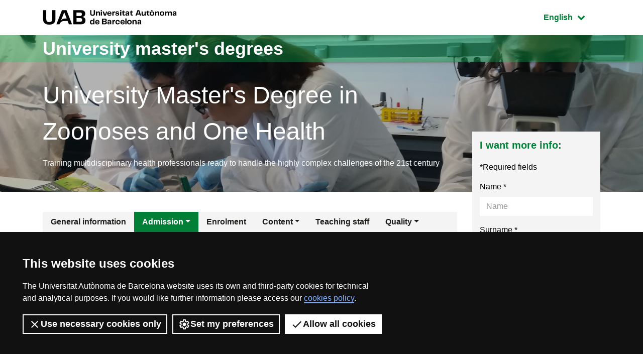

--- FILE ---
content_type: text/html;charset=utf-8
request_url: https://www.uab.cat/web/estudiar/official-master-s-degrees/admission/calendar/zoonosis-and-one-health-1345655940245.html?param1=1345694246010
body_size: 12307
content:










<!doctype html>
		<html lang="en" prefix="og: http://ogp.me/ns#">
		<head>
		





<script>
	var dataLayer = window.dataLayer = window.dataLayer || [];
	dataLayer.push({
		'urlRenamed':'UAB/estudiar/official-master-s-degrees/admission/calendar/zoonosis-and-one-health-1345655940245.html',
		'site':'UAB',
		'language':'en'
	});
</script>

<!-- master: 1345694246010 --><!-- master: 1345694246010 -->
		<script>
			dataLayer.push({
				"type_prod":"masteroficial",
				"ambit":"Medicina",
				"id_prod":"1345694246010",
				"nom_prod":"Màster Oficial - Zoonosi i Una Sola Salut (ONE HEALTH)"
			});
		</script>
		<title>Calendar: Official Master's Degree Zoonoses and One Health - UAB Barcelona - Spain</title>
<meta charset="utf-8">
<meta http-equiv="X-UA-Compatible" content="IE=edge">


<meta name="description" content="Training multidisciplinary health professionals ready to handle the highly complex challenges of the 21st century &nbsp;"/>
<meta name="keywords" content="Master's Degree in Zoonosis and One Health"/>
<meta name="author" content="UAB - Universitat Aut&ograve;noma de Barcelona"/>
<meta name="robots" content="index,follow" />
<meta name="pageid" content="1345655940245">




		
			<meta name='viewport' content='width=device-width, initial-scale=1'/>
		<link href="/Xcelerate/UAB2013/F4/sites/graus/css/style_graus.css"  rel="stylesheet"  type="text/css"   />
<link href="/Xcelerate/UAB2013/general/css/print.css"  rel="stylesheet"  type="text/css"  media="print"  />
<link href="/Xcelerate/UAB2013/F4/css/owl.carousel.min.css"  rel="stylesheet"  type="text/css"   />
<!--[if lt IE 9]>
<script src="http://html5shim.googlecode.com/svn/trunk/html5.js"></script>
<![endif]-->
<link href="/favicon.ico"  rel="shortcut icon"    />
<script src="/Xcelerate/UAB2013/UABResponsive/PortalUAB/js/jquery.min.js"></script>
<script src="/Xcelerate/UAB2013/UABResponsive/PortalUAB/js/jquery-migrate.min.js"></script>
<script src="/Xcelerate/UAB2013/UABResponsive/PortalUAB/js/opcions.js"></script>
<script src="/Xcelerate/UAB2013/UABResponsive/PortalUAB/js/scrolltopcontrol.js"></script>
<script src="/Xcelerate/UAB2013/UABResponsive/PortalUAB/js/jquery.mobile.custom.min.js"></script>
<script src="/Xcelerate/UAB2013/F4/js/owl.carousel.min.js"></script>
<script src="/Xcelerate/js/jwplayer8/jwplayer.js"></script>
<script src="/Xcelerate/UAB2013/UABResponsive/PortalUAB/js/jquery.tabs.js"></script>
<script>
<!--
 			
				
				(function(w,d,s,l,i){w[l]=w[l]||[];w[l].push({'gtm.start':
				new Date().getTime(),event:'gtm.js'});var f=d.getElementsByTagName(s)[0],
				j=d.createElement(s),dl=l!='dataLayer'?'&l='+l:'';j.async=true;j.src=
				'https://www.googletagmanager.com/gtm.js?id='+i+dl;f.parentNode.insertBefore(j,f);
				})(window,document,'script','dataLayer','GTM-PW3QBZ4');
				
				
		
//-->
</script>
<script>
<!--
jwplayer.key='2Lflw31/0Kno4ToDzY0G2IloriO57rEvYPqj6VDs6HQ=';
//-->
</script>







		</head>
		<body>
		<!-- Comienza el body -->

		




	

		
					
					
					
					<!-- master: 1345694246010 --><!-- master: 1345694246010 -->


<!-- master: 1345694246010 -->

<div id="sr-kw-only" role="navigation" aria-label="Direct access to sections">
    <a href="#main" class="sr-only">Go to the main content</a> 
    <a href="#navegacio" class="sr-only">Go to the website navigation</a>
</div>
<div class="menu-mobile-bg "></div>
<header class="header">
    <div class="header-top">
        <div class="container">
			
			
			<a href="/web/universitat-autonoma-de-barcelona-1345467954774.html" class="logo">
              <span class="icon-logo_UAB_horitzontal" aria-hidden="true"></span>
              <span class="sr-only">UAB Universitat Autònoma de Barcelona</span>
            </a>

			

			<div class="idioma dropdown active">
			  <button class="btn btn-secondary dropdown-toggle" type="button" id="dropdownMenuButton" data-toggle="dropdown" aria-haspopup="true" aria-expanded="false">
				<span class="sr-only">Active language: </span>
				English
				<span class="fa fa-chevron-down"></span>
			  </button>
			  <ul class="dropdown-menu" aria-labelledby="dropdownMenuButton">
				<li><a class="dropdown-item" href="/web/estudiar/l-oferta-de-masters-oficials/admissio/calendari/zoonosi-i-una-sola-salut-one-health-1345655869906.html?param1=1345694246010" lang="ca">Catal&agrave;</a></li>
				<li><a class="dropdown-item" href="/web/estudiar/la-oferta-de-masteres-oficiales/admision/calendario/-1345655940238.html?param1=1345694246010" lang="es">Español</a></li>
			  </ul>
			</div>
        </div>
        
    </div>
				
					
					
					
				

				<div class="intro" style="background-image: url(/Imatge/798/778/labpractices.jpg);">
        <div class="title-bg">
            <div class="container">

					

					

                <span class="title">
                    <a href="/web/studies/graduate/university-master-s-degrees/all-master-s-degrees-1345672449587.html">
                        University master's degrees
                    </a>
                </span>

            </div>
        </div>
		<div class="intro-content">
			<div class="container">

				<div class="row">
					<div class="col-sm-9">
						
							<a href="/web/estudiar/official-master-s-degrees/general-information-1096480962610.html?param1=1345694246010">
								
								<span class="subtitle">
								
										University Master's Degree in Zoonoses and One Health
									
								
								</span>
								
								
							</a>
						
							<p class="description">
								<p>Training multidisciplinary health professionals ready to handle the highly complex challenges of the 21st century &nbsp;</p>

							</p>
						
					</div>
				</div>
			</div>
		</div>
    </div>
</header>

	
<main class="content">
    <div class="container">
        <div class="row">
            <div class='col-lg-9'> 
			
<!-- Menu --><!-- master: 1345694246010 -->
		<nav id="navegacio" class="menu" aria-label="Page navigation menu">
		<div class="d-none d-lg-block"> 
			<ul id="menuprincipal" class="nav nav-graus" role="menubar" aria-label="Page navigation menu"><li class="nav-item" role="none"><a href="/web/estudiar/official-master-s-degrees/general-information/zoonosis-and-one-health-1096480962610.html?param1=1345694246010" aria-haspopup="false" class="nav-link"  tabindex="0" >
					
					General information
					
					</a></li><li class="nav-item" role="none"><a href="#" class="nav-link dropdown-toggle active" data-toggle="dropdown" href="#" aria-haspopup="true" aria-expanded="false" tabindex="-1">Admission</a><ul class="dropdown-menu" role="menu" aria-label="Admission" ><li role="none"><a role="menuitem" tabindex="-1" href="/web/estudiar/official-master-s-degrees/admission/application-for-admission/zoonosis-and-one-health-1096480963062.html?param1=1345694246010" class="dropdown-item" >
						
						Application for admission
						
						</a></li><li role="none"><a role="menuitem" tabindex="-1" href="/web/estudiar/official-master-s-degrees/admission/admission-requirements/zoonosis-and-one-health-1096480963055.html?param1=1345694246010" class="dropdown-item" >
						
						Admission requirements
						
						</a></li><li role="none"><a role="menuitem" tabindex="-1" href="/web/estudiar/official-master-s-degrees/admission/calendar/zoonosis-and-one-health-1345655940245.html?param1=1345694246010" class="dropdown-item active" >
						
						Calendar
						
						</a></li><li role="none"><a role="menuitem" tabindex="-1" href="/web/estudiar/official-master-s-degrees/admission/documentation/zoonosis-and-one-health-1345808913953.html?param1=1345694246010" class="dropdown-item" >
						
						Documentation
						
						</a></li><li role="none"><a role="menuitem" tabindex="-1" href="/web/estudiar/official-master-s-degrees/admission/notice-of-admission/zoonosis-and-one-health-1345655940214.html?param1=1345694246010" class="dropdown-item" >
						
						Notice of admission 
						
						</a></li><li role="none"><a role="menuitem" tabindex="-1" href="/web/estudiar/official-master-s-degrees/admission/pre-enrolment/zoonosis-and-one-health-1345655940226.html?param1=1345694246010" class="dropdown-item" >
						
						Pre-enrolment
						
						</a></li></ul>
					</li><li class="nav-item" role="none"><a href="/web/estudiar/official-master-s-degrees/enrolment/zoonosis-and-one-health-1345655939599.html?param1=1345694246010" aria-haspopup="false" class="nav-link"  tabindex="-1" >
					
					Enrolment
					
					</a></li><li class="nav-item" role="none"><a href="#" class="nav-link dropdown-toggle" data-toggle="dropdown" href="#" aria-haspopup="true" aria-expanded="false" tabindex="-1">Content</a><ul class="dropdown-menu" role="menu" aria-label="Content" ><li role="none"><a role="menuitem" tabindex="-1" href="/web/estudiar/official-master-s-degrees/content/study-plans-and-timetables/zoonosis-and-one-health-1096480963070.html?param1=1345694246010" class="dropdown-item" >
						
						Study plans and timetables
						
						</a></li><li role="none"><a role="menuitem" tabindex="-1" href="/web/estudiar/official-master-s-degrees/content/study-guides/zoonosis-and-one-health-1345657362873.html?param1=1345694246010" class="dropdown-item" >
						
						Study guides
						
						</a></li><li role="none"><a role="menuitem" tabindex="-1" href="/web/estudiar/official-master-s-degrees/content/master-s-dissertation/zoonosis-and-one-health-1345657363159.html?param1=1345694246010" class="dropdown-item" >
						
						Master's dissertation
						
						</a></li><li role="none"><a role="menuitem" tabindex="-1" href="/web/estudiar/official-master-s-degrees/content/skills-/-learning-outcomes/zoonosis-and-one-health-1204099122867.html?param1=1345694246010" class="dropdown-item" >
						
						Skills / Learning outcomes
						
						</a></li><li role="none"><a role="menuitem" tabindex="-1" href="/web/estudiar/official-master-s-degrees/content/learning-resources/zoonosis-and-one-health-1345808917363.html?param1=1345694246010" class="dropdown-item" >
						
						Learning resources
						
						</a></li></ul>
					</li><li class="nav-item" role="none"><a href="/web/estudiar/official-master-s-degrees/teaching-staff/zoonosis-and-one-health-1096480963107.html?param1=1345694246010" aria-haspopup="false" class="nav-link"  tabindex="-1" >
					
					Teaching staff
					
					</a></li><li class="nav-item" role="none"><a href="#" class="nav-link dropdown-toggle" data-toggle="dropdown" href="#" aria-haspopup="true" aria-expanded="false" tabindex="-1">Quality</a><ul class="dropdown-menu" role="menu" aria-label="Quality" ><li role="none"><a role="menuitem" tabindex="-1" href="/web/estudiar/official-master-s-degrees/quality/quality-system/zoonosis-and-one-health-1345793214596.html?param1=1345694246010" class="dropdown-item" >
						
						Quality system
						
						</a></li><li role="none"><a role="menuitem" tabindex="-1" href="/web/estudiar/official-master-s-degrees/quality/master-s-degree-in-figures/zoonosis-and-one-health-1334300576994.html?param1=1345694246010" class="dropdown-item" >
						
						Master's degree in figures
						
						</a></li></ul>
					</li>
			</ul>
		</div> 
		</nav>
		
			




		<div class="d-block"></div>
		<div class="d-block d-lg-none fixed-bottom"> 
			<div class="content-menu collapse" id="navbar-mobile">
			<div class="bg-dark">
				<nav class="nav-graus nav-mobile" aria-label="Mobile menu">
				<ul id="menumobil" class="nav-graus" role="menubar" aria-label="Mobile menu"><li class="nav-item" role="none"><a role="menuitem" href="/web/estudiar/official-master-s-degrees/general-information/zoonosis-and-one-health-1096480962610.html?param1=1345694246010"  tabindex="0" class="nav-link" >General information</a></li><li class="nav-item dropdown" role="none"><a role="menuitem" href="#" class="nav-link dropdown-toggle active" aria-haspopup="true" aria-expanded="false" tabindex="-1" data-toggle="collapse" data-target="#mobileItem2">Admission<span class="float-right fa fa-chevron-down"></span></a><ul class="dropdown-menu" role="menu" aria-label="Admission" id="mobileItem2"><li role="none"><a role="menuitem" tabindex="-1" href="/web/estudiar/official-master-s-degrees/admission/application-for-admission/zoonosis-and-one-health-1096480963062.html?param1=1345694246010" class="dropdown-item" >Application for admission</a></li><li role="none"><a role="menuitem" tabindex="-1" href="/web/estudiar/official-master-s-degrees/admission/admission-requirements/zoonosis-and-one-health-1096480963055.html?param1=1345694246010" class="dropdown-item" >Admission requirements</a></li><li role="none"><a role="menuitem" tabindex="-1" href="/web/estudiar/official-master-s-degrees/admission/calendar/zoonosis-and-one-health-1345655940245.html?param1=1345694246010" class="dropdown-item active" >Calendar</a></li><li role="none"><a role="menuitem" tabindex="-1" href="/web/estudiar/official-master-s-degrees/admission/documentation/zoonosis-and-one-health-1345808913953.html?param1=1345694246010" class="dropdown-item" >Documentation</a></li><li role="none"><a role="menuitem" tabindex="-1" href="/web/estudiar/official-master-s-degrees/admission/notice-of-admission/zoonosis-and-one-health-1345655940214.html?param1=1345694246010" class="dropdown-item" >Notice of admission </a></li><li role="none"><a role="menuitem" tabindex="-1" href="/web/estudiar/official-master-s-degrees/admission/pre-enrolment/zoonosis-and-one-health-1345655940226.html?param1=1345694246010" class="dropdown-item" >Pre-enrolment</a></li></ul></li><li class="nav-item" role="none"><a role="menuitem" href="/web/estudiar/official-master-s-degrees/enrolment/zoonosis-and-one-health-1345655939599.html?param1=1345694246010"  tabindex="-1" class="nav-link" >Enrolment</a></li><li class="nav-item dropdown" role="none"><a role="menuitem" href="#" class="nav-link dropdown-toggle collapsed" aria-haspopup="true" aria-expanded="false" tabindex="-1" data-toggle="collapse" data-target="#mobileItem4">Content<span class="float-right fa fa-chevron-down"></span></a><ul class="dropdown-menu" role="menu" aria-label="Content" id="mobileItem4"><li role="none"><a role="menuitem" tabindex="-1" href="/web/estudiar/official-master-s-degrees/content/study-plans-and-timetables/zoonosis-and-one-health-1096480963070.html?param1=1345694246010" class="dropdown-item" >Study plans and timetables</a></li><li role="none"><a role="menuitem" tabindex="-1" href="/web/estudiar/official-master-s-degrees/content/study-guides/zoonosis-and-one-health-1345657362873.html?param1=1345694246010" class="dropdown-item" >Study guides</a></li><li role="none"><a role="menuitem" tabindex="-1" href="/web/estudiar/official-master-s-degrees/content/master-s-dissertation/zoonosis-and-one-health-1345657363159.html?param1=1345694246010" class="dropdown-item" >Master's dissertation</a></li><li role="none"><a role="menuitem" tabindex="-1" href="/web/estudiar/official-master-s-degrees/content/skills-/-learning-outcomes/zoonosis-and-one-health-1204099122867.html?param1=1345694246010" class="dropdown-item" >Skills / Learning outcomes</a></li><li role="none"><a role="menuitem" tabindex="-1" href="/web/estudiar/official-master-s-degrees/content/learning-resources/zoonosis-and-one-health-1345808917363.html?param1=1345694246010" class="dropdown-item" >Learning resources</a></li></ul></li><li class="nav-item" role="none"><a role="menuitem" href="/web/estudiar/official-master-s-degrees/teaching-staff/zoonosis-and-one-health-1096480963107.html?param1=1345694246010"  tabindex="-1" class="nav-link" >Teaching staff</a></li><li class="nav-item dropdown" role="none"><a role="menuitem" href="#" class="nav-link dropdown-toggle collapsed" aria-haspopup="true" aria-expanded="false" tabindex="-1" data-toggle="collapse" data-target="#mobileItem6">Quality<span class="float-right fa fa-chevron-down"></span></a><ul class="dropdown-menu" role="menu" aria-label="Quality" id="mobileItem6"><li role="none"><a role="menuitem" tabindex="-1" href="/web/estudiar/official-master-s-degrees/quality/quality-system/zoonosis-and-one-health-1345793214596.html?param1=1345694246010" class="dropdown-item" >Quality system</a></li><li role="none"><a role="menuitem" tabindex="-1" href="/web/estudiar/official-master-s-degrees/quality/master-s-degree-in-figures/zoonosis-and-one-health-1334300576994.html?param1=1345694246010" class="dropdown-item" >Master's degree in figures</a></li></ul></li></ul></nav>
			</div>
			</div>

			
			<div class="content-form collapse" id="dubtes" style="">
                <aside id="nav" class="sidebar">
                    <div class="bg-gris">
                        
							<h3 class="title">
								I want more info:
							</h3>
							
							<script type="text/javascript" defer="defer">
								$(function(){
									$('input[name=formSatXml_avislegal]').each(function() {
											$(this).change(function(){
												$('input[name=formSatXml_avislegal]').val(this.checked ? true : false);
										});
									});
								});			
								
								$( document ).ready(function() {
									$('input[name=formSatXml_avislegal]').attr('value', true);
								});
								
								
							</script>
							<script type="text/javascript">
			function recuperaAnalyticsURL(formid){
				const utms = ["utm_source", "utm_medium", "utm_campaign", "utm_content", "utm_term"];
				const urlParams = new URLSearchParams(window.location.search);
				const entries = urlParams.entries();
				let analytics = "";
				for(const entry of entries) {
					if (utms.includes(entry[0])){
						//Validamos que no metan inyeccion de javascript o SQL
						if (entry[1].match(/^[a-zA-Z0-9\.\-\_]+$/g)){
							if (analytics !== ""){
								analytics += "&";
							}
							analytics = analytics.concat(entry[0], "=", entry[1]);
						}
					}
				}

				if (analytics !== "" && formid !== ""){
					//metemos el input hidden el formulario indicado
					$("<input>").attr({ 
						name: "analytics", 
						type: "hidden", 
						value: analytics 
					}).appendTo("#"+formid);
				}
			}
			
			recuperaAnalyticsURL('form--consulta--mobile');
		</script>
							<form action="/web/estudiar/official-master-s-degrees/official-masters-information-request/zoonosis-and-one-health-1345656049253.html?cfgs=false&grau=false&param1=1345694246010" method="POST" onsubmit="isWasSent()" id="form--consulta--mobile"><INPUT TYPE='HIDDEN' NAME='_authkey_' VALUE='21B90C1EBE63A345A753B47E56245A4EF9E8EBAE92F0651DDDF16A3336184B8F76BBD30D90EEE4FEE39C8C114D869407'>
								<input type="hidden" id="formSatData_lang-m" name="formSatData_lang" value='en'/>
								<input type="hidden" id="cid-m" name="cid" value='1345656049253'/>
								<input type='hidden' name='formSatData_context' value='5'/>	
								<input type='hidden' name='formSatData_inputtype' value='web'/>	
								<input type='hidden' name='formSatXml_respostaWeb' value='unk'/>
								<input type='hidden' name='formSatXml_mesinfo' value='si'/>
								<input type='hidden' name='formSatData_subject' value='Informacio Masters'/>
								<input type="hidden" id="pagename-m" name="pagename" value='UAB2013/Page/TemplatePageDetallMOUAB_F4'/>
								<input type='hidden' name='formSatXml_master' value='1345694246010'/>
								<input type='hidden' name='submit_form_MO' value='true'/>
								<input type='hidden' name='action' value='formPostMobile'/>
								
									<input type='hidden' name='formSatData_producte' value='M&agrave;ster oficial'/>
								
								
								<div class="form-group">
									<label for="name-m">Name*</label>
									<input type="text" class="form-control" placeholder="Name" 
									id="name-m" name='formSatData_nom' 
									value=''
									maxlength="20" required>
								</div>
								<div class="form-group">
									<label for="cognoms-m">Surname*</label>
									<input type="text" class="form-control" placeholder="Surname" 
									id="cognoms-m" name='formSatData_cognoms' 
									value=''
									maxlength="75" required>
								</div>
								<div class="form-group">
									<label for="email-m">E-mail*</label>
									<input type="email" class="form-control" placeholder="E-mail" 
									id="email-m" name='formSatData_email' 
									value=''
									maxlength="100" required>
								</div>
								<div class="form-group">
									<label for="consulta-m">Comments</label>
									<textarea type="consulta" class="form-control" placeholder="Comments" 
									id="consulta-m" name='formSatXml_consulta' value=''
									maxlength="3000"></textarea>
								</div>
								
								<div class="form-group">
									<label for="pais-m">Country*</label>
									
										<select class="form-control chosen-select" title="Select" id="pais-m" name='formSatData_nacionalitat' onchange="checkCountry2(this)" required>
									
											<option value="">Choose country</option>
									
										<optgroup label="European Union"><option value='AX'>Åland Islands</option><option value='AT'>Austria</option><option value='BE'>Belgium</option><option value='BG'>Bulgaria</option><option value='HR'>Croatia</option><option value='CY'>Cyprus</option><option value='CZ'>Czechia</option><option value='DK'>Denmark</option><option value='EE'>Estonia</option><option value='FI'>Finland</option><option value='FR'>France</option><option value='DE'>Germany</option><option value='GR'>Greece</option><option value='HU'>Hungary</option><option value='IE'>Ireland</option><option value='IT'>Italy</option><option value='LV'>Latvia</option><option value='LT'>Lithuania</option><option value='LU'>Luxembourg</option><option value='MT'>Malta</option><option value='YT'>Mayotte</option><option value='PL'>Poland</option><option value='PT'>Portugal</option><option value='RO'>Romania</option><option value='SK'>Slovakia</option><option value='SI'>Slovenia</option><option value='ES'>Spain</option><option value='SE'>Sweden</option><option value='NL'>The Netherlands</option></optgroup><optgroup label="Europe (Non-Eu)"><option value='AL'>Albania</option><option value='AD'>Andorra</option><option value='AM'>Armenia</option><option value='AZ'>Azerbaijan</option><option value='BY'>Belarus</option><option value='BA'>Bosnia And Herzegovina</option><option value='FO'>Faroe Islands</option><option value='GE'>Georgia</option><option value='GI'>Gibraltar</option><option value='GG'>Guernsey</option><option value='IS'>Iceland</option><option value='IM'>Isle Of Man</option><option value='JE'>Jersey</option><option value='XK'>Kosovo</option><option value='LI'>Liechtenstein</option><option value='MD'>Moldova</option><option value='MC'>Monaco</option><option value='ME'>Montenegro</option><option value='MK'>North Macedonia</option><option value='NO'>Norway</option><option value='RU'>Russia</option><option value='SM'>San Marino</option><option value='RS'>Serbia</option><option value='SJ'>Svalbard And Jan Mayen</option><option value='CH'>Switzerland</option><option value='TR'>Türkiye</option><option value='UA'>Ukraine</option><option value='GB'>United Kingdom</option><option value='VA'>Vatican City</option></optgroup><optgroup label="North America"><option value='BM'>Bermuda</option><option value='CA'>Canada</option><option value='GL'>Greenland</option><option value='PM'>Saint Pierre And Miquelon</option><option value='US'>United States</option></optgroup><optgroup label="Central America"><option value='BZ'>Belize</option><option value='CR'>Costa Rica</option><option value='SV'>El Salvador</option><option value='GT'>Guatemala</option><option value='HN'>Honduras</option><option value='MX'>Mexico</option><option value='NI'>Nicaragua</option><option value='PA'>Panama</option></optgroup><optgroup label="South America"><option value='AR'>Argentina</option><option value='BO'>Bolivia</option><option value='BR'>Brazil</option><option value='CL'>Chile</option><option value='CO'>Colombia</option><option value='EC'>Ecuador</option><option value='FK'>Falkland Islands</option><option value='GF'>French Guiana</option><option value='GY'>Guyana</option><option value='PY'>Paraguay</option><option value='PE'>Peru</option><option value='SR'>Suriname</option><option value='UY'>Uruguay</option><option value='VE'>Venezuela</option></optgroup><optgroup label="Caribbean"><option value='AI'>Anguilla</option><option value='AG'>Antigua And Barbuda</option><option value='AW'>Aruba</option><option value='BS'>Bahamas</option><option value='BB'>Barbados</option><option value='BQ'>Bonaire, Sint Eustatius, And Saba</option><option value='VG'>British Virgin Islands</option><option value='KY'>Cayman Islands</option><option value='CU'>Cuba</option><option value='CW'>Curaçao</option><option value='DM'>Dominica</option><option value='DO'>Dominican Republic</option><option value='GD'>Grenada</option><option value='GP'>Guadeloupe</option><option value='HT'>Haiti</option><option value='JM'>Jamaica</option><option value='MQ'>Martinique</option><option value='MS'>Montserrat</option><option value='PR'>Puerto Rico</option><option value='BL'>Saint Barthélemy</option><option value='LC'>Saint Lucia</option><option value='MF'>Saint Martin</option><option value='SX'>Sint Maarten</option><option value='KN'>St Kitts And Nevis</option><option value='VC'>St Vincent And Grenadines</option><option value='TT'>Trinidad And Tobago</option><option value='TC'>Turks And Caicos Islands</option><option value='VI'>U.S. Virgin Islands</option></optgroup><optgroup label="East Asia"><option value='CN'>China</option><option value='HK'>Hong Kong</option><option value='JP'>Japan</option><option value='MO'>Macao</option><option value='MN'>Mongolia</option><option value='KP'>North Korea</option><option value='KR'>South Korea</option><option value='TW'>Taiwan</option></optgroup><optgroup label="Southeast Asia"><option value='BN'>Brunei</option><option value='KH'>Cambodia</option><option value='ID'>Indonesia</option><option value='LA'>Laos</option><option value='MY'>Malaysia</option><option value='MM'>Myanmar</option><option value='PH'>Philippines</option><option value='SG'>Singapore</option><option value='TH'>Thailand</option><option value='TL'>Timor-Leste</option><option value='VN'>Vietnam</option></optgroup><optgroup label="Central Asia"><option value='KZ'>Kazakhstan</option><option value='KG'>Kyrgyzstan</option><option value='TJ'>Tajikistan</option><option value='TM'>Turkmenistan</option><option value='UZ'>Uzbekistan</option></optgroup><optgroup label="South Asia"><option value='AF'>Afghanistan</option><option value='BD'>Bangladesh</option><option value='BT'>Bhutan</option><option value='IN'>India</option><option value='IR'>Iran</option><option value='MV'>Maldives</option><option value='NP'>Nepal</option><option value='PK'>Pakistan</option><option value='LK'>Sri Lanka</option></optgroup><optgroup label="Western Asia"><option value='BH'>Bahrain</option><option value='IQ'>Iraq</option><option value='IL'>Israel</option><option value='JO'>Jordan</option><option value='KW'>Kuwait</option><option value='LB'>Lebanon</option><option value='OM'>Oman</option><option value='PS'>Palestine</option><option value='QA'>Qatar</option><option value='SA'>Saudi Arabia</option><option value='SY'>Syria</option><option value='AE'>United Arab Emirates</option><option value='YE'>Yemen</option></optgroup><optgroup label="North Africa"><option value='DZ'>Algeria</option><option value='EG'>Egypt</option><option value='LY'>Libya</option><option value='MA'>Morocco</option><option value='SD'>Sudan</option><option value='TN'>Tunisia</option><option value='EH'>Western Sahara</option></optgroup><optgroup label="Àfrica Oriental"><option value='IO'>British Indian Ocean Territory</option><option value='BI'>Burundi</option><option value='KM'>Comoros</option><option value='DJ'>Djibouti</option><option value='ER'>Eritrea</option><option value='ET'>Ethiopia</option><option value='KE'>Kenya</option><option value='MG'>Madagascar</option><option value='MW'>Malawi</option><option value='MU'>Mauritius</option><option value='MZ'>Mozambique</option><option value='RE'>Réunion</option><option value='RW'>Rwanda</option><option value='SC'>Seychelles</option><option value='SO'>Somalia</option><option value='SS'>South Sudan</option><option value='TZ'>Tanzania</option><option value='UG'>Uganda</option><option value='ZM'>Zambia</option><option value='ZW'>Zimbabwe</option></optgroup><optgroup label="Central Africa"><option value='AO'>Angola</option><option value='CM'>Cameroon</option><option value='CF'>Central African Republic</option><option value='TD'>Chad</option><option value='CG'>Congo Republic</option><option value='CD'>Dr Congo</option><option value='GQ'>Equatorial Guinea</option><option value='GA'>Gabon</option><option value='ST'>São Tomé And Príncipe</option></optgroup><optgroup label="West Africa"><option value='BJ'>Benin</option><option value='BF'>Burkina Faso</option><option value='CV'>Cabo Verde</option><option value='GH'>Ghana</option><option value='GN'>Guinea</option><option value='GW'>Guinea-Bissau</option><option value='CI'>Ivory Coast</option><option value='LR'>Liberia</option><option value='ML'>Mali</option><option value='MR'>Mauritania</option><option value='NE'>Niger</option><option value='NG'>Nigeria</option><option value='SH'>Saint Helena</option><option value='SN'>Senegal</option><option value='SL'>Sierra Leone</option><option value='GM'>The Gambia</option><option value='TG'>Togo</option></optgroup><optgroup label="Southern Africa"><option value='BW'>Botswana</option><option value='SZ'>Eswatini</option><option value='LS'>Lesotho</option><option value='NA'>Namibia</option><option value='ZA'>South Africa</option></optgroup><optgroup label="Australia And New Zealand"><option value='AU'>Australia</option><option value='CX'>Christmas Island</option><option value='CC'>Cocos (Keeling) Islands</option><option value='NZ'>New Zealand</option><option value='NF'>Norfolk Island</option></optgroup><optgroup label="Melanesia"><option value='FJ'>Fiji</option><option value='NC'>New Caledonia</option><option value='PG'>Papua New Guinea</option><option value='SB'>Solomon Islands</option><option value='VU'>Vanuatu</option></optgroup><optgroup label="Micronesia"><option value='GU'>Guam</option><option value='KI'>Kiribati</option><option value='MH'>Marshall Islands</option><option value='FM'>Micronesia</option><option value='NR'>Nauru</option><option value='MP'>Northern Mariana Islands</option><option value='PW'>Palau</option><option value='UM'>U.S. Outlying Islands</option></optgroup><optgroup label="Polynesia"><option value='AS'>American Samoa</option><option value='CK'>Cook Islands</option><option value='PF'>French Polynesia</option><option value='NU'>Niue</option><option value='PN'>Pitcairn Islands</option><option value='WS'>Samoa</option><option value='TK'>Tokelau</option><option value='TO'>Tonga</option><option value='TV'>Tuvalu</option><option value='WF'>Wallis And Futuna</option></optgroup><optgroup label="Antarctica And Nearby Territories"><option value='AQ'>Antarctica</option><option value='BV'>Bouvet Island</option><option value='TF'>French Southern Territories</option><option value='HM'>Heard And Mcdonald Islands</option><option value='GS'>South Georgia And South Sandwich Islands</option></optgroup>
										</select>
								</div>
								<div class="form-group" >
												
										<div id="provincia_select2-m" style="display:none;">
											<label for="provincia-m">Choose province*</label>
											<select class="form-control chosen-select" id="provincia-m" name='formSatData_provincia'>
												





	
	
<option value="">Select your province</option>


	
		<option  value="01">Álava</option>
		

	
		<option  value="02">Albacete</option>
		

	
		<option  value="03">Alicante</option>
		

	
		<option  value="04">Almería</option>
		

	
		<option  value="33">Asturias</option>
		

	
		<option  value="05">Ávila</option>
		

	
		<option  value="06">Badajoz</option>
		

	
		<option  value="07">Baleares</option>
		

	
		<option  value="08">Barcelona</option>
		

	
		<option  value="09">Burgos</option>
		

	
		<option  value="10">Cáceres</option>
		

	
		<option  value="11">Cádiz</option>
		

	
		<option  value="39">Cantabria</option>
		

	
		<option  value="12">Castellón</option>
		

	
		<option  value="51">Ceuta</option>
		

	
		<option  value="13">Ciudad Real</option>
		

	
		<option  value="14">Córdoba</option>
		

	
		<option  value="16">Cuenca</option>
		

	
		<option  value="17">Gerona</option>
		

	
		<option  value="18">Granada</option>
		

	
		<option  value="19">Guadalajara</option>
		

	
		<option  value="20">Guipúzcoa</option>
		

	
		<option  value="21">Huelva</option>
		

	
		<option  value="22">Huesca</option>
		

	
		<option  value="23">Jaén</option>
		

	
		<option  value="15">La Coruña</option>
		

	
		<option  value="26">La Rioja</option>
		

	
		<option  value="35">Las Palmas</option>
		

	
		<option  value="24">León</option>
		

	
		<option  value="25">Lérida</option>
		

	
		<option  value="27">Lugo</option>
		

	
		<option  value="28">Madrid</option>
		

	
		<option  value="29">Málaga</option>
		

	
		<option  value="52">Melilla</option>
		

	
		<option  value="30">Murcia</option>
		

	
		<option  value="31">Navarra</option>
		

	
		<option  value="32">Orense</option>
		

	
		<option  value="34">Palencia</option>
		

	
		<option  value="36">Pontevedra</option>
		

	
		<option  value="37">Salamanca</option>
		

	
		<option  value="38">Santa Cruz De Tenerife</option>
		

	
		<option  value="40">Segovia</option>
		

	
		<option  value="41">Sevilla</option>
		

	
		<option  value="42">Soria</option>
		

	
		<option  value="43">Tarragona</option>
		

	
		<option  value="44">Teruel</option>
		

	
		<option  value="45">Toledo</option>
		

	
		<option  value="46">Valencia</option>
		

	
		<option  value="47">Valladolid</option>
		

	
		<option  value="48">Vizcaya</option>
		

	
		<option  value="49">Zamora</option>
		

	
		<option  value="50">Zaragoza</option>
		





	





											</select>
										</div>
									
								</div>
								
								<div class="form-group form-accept">
									<div class="">
										<input type="checkbox" id="accept2-m" name="formSatXml_avislegal" value="true" required>
										<label for="accept2-m">
											I accept the <a href="/web/studies/graduate/university-master-s-degrees/legal-notice-on-the-processing-of-personal-data-1345673377334.html" target='_blank'>terms and conditions</a>*
										</label>
									</div>
								</div>
								
		<script src="https://www.google.com/recaptcha/api.js?render=6Lewn3opAAAAAB4HCEN6h9QUeCnsyQp7O8LRFkTy" async defer></script> 

		<script>
		 
			$("#form--consulta--mobile").on("submit", function(e) {
				var form = this;
				e.preventDefault();
				if (form.checkValidity()){
					grecaptcha.ready(function() {
						grecaptcha.execute('6Lewn3opAAAAAB4HCEN6h9QUeCnsyQp7O8LRFkTy', 
						{
							action: 'formPostMobile'
						}).then(function(token) {
							$("<input>").attr({ 
								name: "token", 
								id: "token", 
								type: "hidden", 
								value: token
							}).appendTo(form); 
							form.submit();
						});
					});
				}
			});
		</script>
		<p class="recaptcha">This site is protected by reCAPTCHA and the Google <a href="https://policies.google.com/privacy" target="_blank">Privacy Policy</a> and <a href="https://policies.google.com/terms" target="_blank">Terms of Service</a> apply.</p>
		
								<button type="submit" class="btn  btn-block">Send</button>
								<input type='hidden' name="paisText" id='paisTextId-m' value=""/>
								
								
									<input type='hidden' name="provinciaText" id='provinciaTextId-m' value=""/>
								
								
								<script type='text/javascript'>
									function refreshCountry(){
										var select = $('#pais-m option:selected');
										select.closest("form").find("input[name=paisText]").val(select.text());
									};
									refreshCountry();
									$("#pais-m").change(refreshCountry);									

									function refreshProvincia(){
										var select = $("#provincia-m option:selected");
										select.closest("form").find("input[name=provinciaText]").val(select.text());
									};
									//refreshProvincia();
									$("#provincia-m").change(refreshProvincia);									
									
									var wasSent=false;					
									function isWasSent(){
										if(wasSent){
											alert("Your data is being sent.");
											return false;
										}else{
											wasSent=true;
											return true;
										}
									};
									function checkCountry2(sel){
										//ES is Spain code
										
										var str = sel.value;
										//alert("Codi Pais");
										var hiddenDiv = document.getElementById("provincia_select2-m");
										hiddenDiv.style.display = (str == 'ES') ? "block":"none";
									}	
								</script>
							</form>
					</div>


					<div class="bg-blanc">
						<p>
							<strong>Share this master's degree with your friends:</strong>
						</p>
						<ul class="xarxes-socials">
							<li>
								<a href="" data-js="facebook-share2">
									<span class="fa fa-facebook"></span>
									<em class="sr-only">Facebook</em>
								</a>
							</li>
							<li>
								<a href="" data-js="twitter-share2">
									<span class="fa fa-twitter"></span>
									<em class="sr-only">Twitter</em>
								</a>
							</li>
							<li>
								<a href="" data-js="linkedin-share2">
									<span class="fa fa-linkedin"></span>
									<em>Linkedin</em>
								</a>
							</li>
							<script>
								var twitterShare = document.querySelector('[data-js="twitter-share2"]');

								twitterShare.onclick = function(e) {
									e.preventDefault();
									var twitterWindow = window.open('https://twitter.com/share?url=' + document.URL, 'twitter-popup', 'height=350,width=600');
									return false;
								}
								
								var facebookShare = document.querySelector('[data-js="facebook-share2"]');

								facebookShare.onclick = function(e) {
									e.preventDefault();
									var facebookWindow = window.open('https://www.facebook.com/sharer/sharer.php?u=' + document.URL, 'facebook-popup', 'height=350,width=600');
									return false;
								}
								  
								var linkedinShare = document.querySelector('[data-js="linkedin-share2"]');
								
								linkedinShare.onclick = function(e) {
									e.preventDefault();
									var linkedinWindow = window.open('https://www.linkedin.com/shareArticle?mini=true&url=' + document.URL + '&title=Estudia%20a%20la%20UAB!', 'linkedin-popup', 'height=350,width=600');
									return false;
								}
							</script>	
                        </ul>
                    </div>

				</aside>
			</div>
			

			

			<nav class="navbar navbar-dark bg-dark">
                <a id="menutoggle" class="collapsed view-menu" href="#navbar-mobile" data-toggle="collapse" data-target="#navbar-mobile"><span class="fa fa-bars"></span><span class="sr-only">Display mobile menu</span></a>
				
					<a class="btn collapsed view-form" href="#dubtes" data-toggle="collapse" data-target="#dubtes">Got any questions?</a>  
				
            </nav>

		</div> 

		
									<h1 class="sr-only"> Official Master's Degree in Zoonoses and One Health</h1>
								
								
								
								
								
								<div class="contingut" id="main">
									<!-- contingut codiTitulacioOPQ,SeguimentMaster,titulacio_,admissioSimplificada,matriculaSimplificada,visibleFormulari,calendariAdmissioFacultats_-->
								
														
															<h3>
																Teaching centre's admissions calendar
															</h3>									
														
													<p>From January 12<sup>th</sup>&nbsp; to September 30<sup>th</sup>, 2026.</p>

<p><strong>Partial resolution periods can be established based on the number of applications received:</strong></p>

<p>From January 12 to March 31: resolution April 20<br />
<br />
From April 1 to May 31: resolution June 20<br />
<br />
From June 1 to September 30: resolution October 5</p>
   
          
								</div><!-- Fin contingut -->
						</div>

						<!-- Formulario Mas Info  -->
						
						<div class="col-lg-3 special-top" >
						
						
							
							
							
							
							
							
							
						






















































 

				
						
						
						<!-- master: 1345694246010 --><!-- master: 1345694246010 --><aside id="nav" class="sticky-top sidebar d-none d-lg-block">
				<script type="text/javascript" defer="defer">
					$(function(){
						$('input[name=formSatXml_avislegal]').each(function() {
								$(this).change(function(){
									$('input[name=formSatXml_avislegal]').val(this.checked ? true : false);
							});
						});
					});			
					
					$( document ).ready(function() {
						$('input[name=formSatXml_avislegal]').attr('value', true);
					});
					
					
				</script>
				<script type="text/javascript">
			function recuperaAnalyticsURL(formid){
				const utms = ["utm_source", "utm_medium", "utm_campaign", "utm_content", "utm_term"];
				const urlParams = new URLSearchParams(window.location.search);
				const entries = urlParams.entries();
				let analytics = "";
				for(const entry of entries) {
					if (utms.includes(entry[0])){
						//Validamos que no metan inyeccion de javascript o SQL
						if (entry[1].match(/^[a-zA-Z0-9\.\-\_]+$/g)){
							if (analytics !== ""){
								analytics += "&";
							}
							analytics = analytics.concat(entry[0], "=", entry[1]);
						}
					}
				}

				if (analytics !== "" && formid !== ""){
					//metemos el input hidden el formulario indicado
					$("<input>").attr({ 
						name: "analytics", 
						type: "hidden", 
						value: analytics 
					}).appendTo("#"+formid);
				}
			}
			
			recuperaAnalyticsURL('form--consulta');
		</script>
				
				<div class="bg-gris">
					<h2 class="title">
						I want more info:
					</h2>
					<p>*Required fields</p>
					<form action="/web/estudiar/official-master-s-degrees/official-masters-information-request/zoonosis-and-one-health-1345656049253.html?param1=1345694246010" method="POST" onsubmit="isWasSent()" id="form--consulta"><INPUT TYPE='HIDDEN' NAME='_authkey_' VALUE='40878B0DA95E92640E0230562CD05C17EBED99ADFB86775CEDBACE8A6E803D13925C2D5145D8EF8F44C236DB48C7CDC9'>
						<input type="hidden" id="formSatData_lang" name="formSatData_lang" value='en'/>
						<input type="hidden" id="cid" name="cid" value='1345656049253'/>
						<input type='hidden' name='formSatData_context' value='5'/>	
						<input type='hidden' name='formSatData_inputtype' value='web'/>	
						<input type='hidden' name='formSatXml_respostaWeb' value='unk'/>
						<input type='hidden' name='formSatXml_mesinfo' value='si'/>
						<input type='hidden' name='formSatData_subject' value='Informacio Masters'/>
						<input type="hidden" id="pagename" name="pagename" value='UAB2013/Page/TemplatePageDetallMOUAB_F4'/>
						<input type='hidden' name='formSatXml_master' value='1345694246010'/>
						<input type='hidden' name='submit_form_MO' value='true'/>
						<input type="hidden" id="action" name="action" value="formPost">
						
							<input type='hidden' name='formSatData_producte' value='M&agrave;ster oficial'/>
						

						<div class="form-group">
							<label for="name">Name *</label>
							<input type="text" class="form-control" placeholder="Name" 
							id="name" name='formSatData_nom' 
							value=''
							maxlength="20" onfocus="return interactWithField()" required>
						</div>
						<div class="form-group">
							<label for="cognoms">Surname *</label>
							<input type="text" class="form-control" placeholder="Surname" 
							id="cognoms" name='formSatData_cognoms' 
							value=''
							maxlength="75" onfocus="return interactWithField()" required>
						</div>
						<div class="form-group">
							<label for="email">E-mail *</label>
							<input type="email" class="form-control" placeholder="E-mail" 
							id="email" name='formSatData_email' 
							value=''
							maxlength="100" onfocus="return interactWithField()" required>
						</div>
						<div class="form-group">
							<label for="consulta">Comments</label>
							<textarea type="consulta" class="form-control" placeholder="Comments" 
							id="consulta" name='formSatXml_consulta' value=''
							maxlength="3000" onfocus="return interactWithField()"></textarea>
						</div>
						<div class="form-group">
							<label for="pais">Country *</label>
							
								<select class="form-control chosen-select" id="pais" name='formSatData_nacionalitat' onchange="checkCountry(this)" onfocus="return interactWithField()" required>
							
									<option value="">Choose country</option>
									
									<optgroup label="European Union"><option value='AX'>Åland Islands</option><option value='AT'>Austria</option><option value='BE'>Belgium</option><option value='BG'>Bulgaria</option><option value='HR'>Croatia</option><option value='CY'>Cyprus</option><option value='CZ'>Czechia</option><option value='DK'>Denmark</option><option value='EE'>Estonia</option><option value='FI'>Finland</option><option value='FR'>France</option><option value='DE'>Germany</option><option value='GR'>Greece</option><option value='HU'>Hungary</option><option value='IE'>Ireland</option><option value='IT'>Italy</option><option value='LV'>Latvia</option><option value='LT'>Lithuania</option><option value='LU'>Luxembourg</option><option value='MT'>Malta</option><option value='YT'>Mayotte</option><option value='PL'>Poland</option><option value='PT'>Portugal</option><option value='RO'>Romania</option><option value='SK'>Slovakia</option><option value='SI'>Slovenia</option><option value='ES'>Spain</option><option value='SE'>Sweden</option><option value='NL'>The Netherlands</option></optgroup><optgroup label="Europe (Non-Eu)"><option value='AL'>Albania</option><option value='AD'>Andorra</option><option value='AM'>Armenia</option><option value='AZ'>Azerbaijan</option><option value='BY'>Belarus</option><option value='BA'>Bosnia And Herzegovina</option><option value='FO'>Faroe Islands</option><option value='GE'>Georgia</option><option value='GI'>Gibraltar</option><option value='GG'>Guernsey</option><option value='IS'>Iceland</option><option value='IM'>Isle Of Man</option><option value='JE'>Jersey</option><option value='XK'>Kosovo</option><option value='LI'>Liechtenstein</option><option value='MD'>Moldova</option><option value='MC'>Monaco</option><option value='ME'>Montenegro</option><option value='MK'>North Macedonia</option><option value='NO'>Norway</option><option value='RU'>Russia</option><option value='SM'>San Marino</option><option value='RS'>Serbia</option><option value='SJ'>Svalbard And Jan Mayen</option><option value='CH'>Switzerland</option><option value='TR'>Türkiye</option><option value='UA'>Ukraine</option><option value='GB'>United Kingdom</option><option value='VA'>Vatican City</option></optgroup><optgroup label="North America"><option value='BM'>Bermuda</option><option value='CA'>Canada</option><option value='GL'>Greenland</option><option value='PM'>Saint Pierre And Miquelon</option><option value='US'>United States</option></optgroup><optgroup label="Central America"><option value='BZ'>Belize</option><option value='CR'>Costa Rica</option><option value='SV'>El Salvador</option><option value='GT'>Guatemala</option><option value='HN'>Honduras</option><option value='MX'>Mexico</option><option value='NI'>Nicaragua</option><option value='PA'>Panama</option></optgroup><optgroup label="South America"><option value='AR'>Argentina</option><option value='BO'>Bolivia</option><option value='BR'>Brazil</option><option value='CL'>Chile</option><option value='CO'>Colombia</option><option value='EC'>Ecuador</option><option value='FK'>Falkland Islands</option><option value='GF'>French Guiana</option><option value='GY'>Guyana</option><option value='PY'>Paraguay</option><option value='PE'>Peru</option><option value='SR'>Suriname</option><option value='UY'>Uruguay</option><option value='VE'>Venezuela</option></optgroup><optgroup label="Caribbean"><option value='AI'>Anguilla</option><option value='AG'>Antigua And Barbuda</option><option value='AW'>Aruba</option><option value='BS'>Bahamas</option><option value='BB'>Barbados</option><option value='BQ'>Bonaire, Sint Eustatius, And Saba</option><option value='VG'>British Virgin Islands</option><option value='KY'>Cayman Islands</option><option value='CU'>Cuba</option><option value='CW'>Curaçao</option><option value='DM'>Dominica</option><option value='DO'>Dominican Republic</option><option value='GD'>Grenada</option><option value='GP'>Guadeloupe</option><option value='HT'>Haiti</option><option value='JM'>Jamaica</option><option value='MQ'>Martinique</option><option value='MS'>Montserrat</option><option value='PR'>Puerto Rico</option><option value='BL'>Saint Barthélemy</option><option value='LC'>Saint Lucia</option><option value='MF'>Saint Martin</option><option value='SX'>Sint Maarten</option><option value='KN'>St Kitts And Nevis</option><option value='VC'>St Vincent And Grenadines</option><option value='TT'>Trinidad And Tobago</option><option value='TC'>Turks And Caicos Islands</option><option value='VI'>U.S. Virgin Islands</option></optgroup><optgroup label="East Asia"><option value='CN'>China</option><option value='HK'>Hong Kong</option><option value='JP'>Japan</option><option value='MO'>Macao</option><option value='MN'>Mongolia</option><option value='KP'>North Korea</option><option value='KR'>South Korea</option><option value='TW'>Taiwan</option></optgroup><optgroup label="Southeast Asia"><option value='BN'>Brunei</option><option value='KH'>Cambodia</option><option value='ID'>Indonesia</option><option value='LA'>Laos</option><option value='MY'>Malaysia</option><option value='MM'>Myanmar</option><option value='PH'>Philippines</option><option value='SG'>Singapore</option><option value='TH'>Thailand</option><option value='TL'>Timor-Leste</option><option value='VN'>Vietnam</option></optgroup><optgroup label="Central Asia"><option value='KZ'>Kazakhstan</option><option value='KG'>Kyrgyzstan</option><option value='TJ'>Tajikistan</option><option value='TM'>Turkmenistan</option><option value='UZ'>Uzbekistan</option></optgroup><optgroup label="South Asia"><option value='AF'>Afghanistan</option><option value='BD'>Bangladesh</option><option value='BT'>Bhutan</option><option value='IN'>India</option><option value='IR'>Iran</option><option value='MV'>Maldives</option><option value='NP'>Nepal</option><option value='PK'>Pakistan</option><option value='LK'>Sri Lanka</option></optgroup><optgroup label="Western Asia"><option value='BH'>Bahrain</option><option value='IQ'>Iraq</option><option value='IL'>Israel</option><option value='JO'>Jordan</option><option value='KW'>Kuwait</option><option value='LB'>Lebanon</option><option value='OM'>Oman</option><option value='PS'>Palestine</option><option value='QA'>Qatar</option><option value='SA'>Saudi Arabia</option><option value='SY'>Syria</option><option value='AE'>United Arab Emirates</option><option value='YE'>Yemen</option></optgroup><optgroup label="North Africa"><option value='DZ'>Algeria</option><option value='EG'>Egypt</option><option value='LY'>Libya</option><option value='MA'>Morocco</option><option value='SD'>Sudan</option><option value='TN'>Tunisia</option><option value='EH'>Western Sahara</option></optgroup><optgroup label="Àfrica Oriental"><option value='IO'>British Indian Ocean Territory</option><option value='BI'>Burundi</option><option value='KM'>Comoros</option><option value='DJ'>Djibouti</option><option value='ER'>Eritrea</option><option value='ET'>Ethiopia</option><option value='KE'>Kenya</option><option value='MG'>Madagascar</option><option value='MW'>Malawi</option><option value='MU'>Mauritius</option><option value='MZ'>Mozambique</option><option value='RE'>Réunion</option><option value='RW'>Rwanda</option><option value='SC'>Seychelles</option><option value='SO'>Somalia</option><option value='SS'>South Sudan</option><option value='TZ'>Tanzania</option><option value='UG'>Uganda</option><option value='ZM'>Zambia</option><option value='ZW'>Zimbabwe</option></optgroup><optgroup label="Central Africa"><option value='AO'>Angola</option><option value='CM'>Cameroon</option><option value='CF'>Central African Republic</option><option value='TD'>Chad</option><option value='CG'>Congo Republic</option><option value='CD'>Dr Congo</option><option value='GQ'>Equatorial Guinea</option><option value='GA'>Gabon</option><option value='ST'>São Tomé And Príncipe</option></optgroup><optgroup label="West Africa"><option value='BJ'>Benin</option><option value='BF'>Burkina Faso</option><option value='CV'>Cabo Verde</option><option value='GH'>Ghana</option><option value='GN'>Guinea</option><option value='GW'>Guinea-Bissau</option><option value='CI'>Ivory Coast</option><option value='LR'>Liberia</option><option value='ML'>Mali</option><option value='MR'>Mauritania</option><option value='NE'>Niger</option><option value='NG'>Nigeria</option><option value='SH'>Saint Helena</option><option value='SN'>Senegal</option><option value='SL'>Sierra Leone</option><option value='GM'>The Gambia</option><option value='TG'>Togo</option></optgroup><optgroup label="Southern Africa"><option value='BW'>Botswana</option><option value='SZ'>Eswatini</option><option value='LS'>Lesotho</option><option value='NA'>Namibia</option><option value='ZA'>South Africa</option></optgroup><optgroup label="Australia And New Zealand"><option value='AU'>Australia</option><option value='CX'>Christmas Island</option><option value='CC'>Cocos (Keeling) Islands</option><option value='NZ'>New Zealand</option><option value='NF'>Norfolk Island</option></optgroup><optgroup label="Melanesia"><option value='FJ'>Fiji</option><option value='NC'>New Caledonia</option><option value='PG'>Papua New Guinea</option><option value='SB'>Solomon Islands</option><option value='VU'>Vanuatu</option></optgroup><optgroup label="Micronesia"><option value='GU'>Guam</option><option value='KI'>Kiribati</option><option value='MH'>Marshall Islands</option><option value='FM'>Micronesia</option><option value='NR'>Nauru</option><option value='MP'>Northern Mariana Islands</option><option value='PW'>Palau</option><option value='UM'>U.S. Outlying Islands</option></optgroup><optgroup label="Polynesia"><option value='AS'>American Samoa</option><option value='CK'>Cook Islands</option><option value='PF'>French Polynesia</option><option value='NU'>Niue</option><option value='PN'>Pitcairn Islands</option><option value='WS'>Samoa</option><option value='TK'>Tokelau</option><option value='TO'>Tonga</option><option value='TV'>Tuvalu</option><option value='WF'>Wallis And Futuna</option></optgroup><optgroup label="Antarctica And Nearby Territories"><option value='AQ'>Antarctica</option><option value='BV'>Bouvet Island</option><option value='TF'>French Southern Territories</option><option value='HM'>Heard And Mcdonald Islands</option><option value='GS'>South Georgia And South Sandwich Islands</option></optgroup>
								</select>
						</div>
						<div class="form-group" >
										
								<div id="provincia_select" style="display:none;">
									<label for="provincia">Choose province *</label>
									<select class="form-control chosen-select" id="provincia" name='formSatData_provincia'>
										
											
											
											
											
											
											
										





	
	
<option value="">Select your province</option>


	
		<option  value="01">Álava</option>
		

	
		<option  value="02">Albacete</option>
		

	
		<option  value="03">Alicante</option>
		

	
		<option  value="04">Almería</option>
		

	
		<option  value="33">Asturias</option>
		

	
		<option  value="05">Ávila</option>
		

	
		<option  value="06">Badajoz</option>
		

	
		<option  value="07">Baleares</option>
		

	
		<option  value="08">Barcelona</option>
		

	
		<option  value="09">Burgos</option>
		

	
		<option  value="10">Cáceres</option>
		

	
		<option  value="11">Cádiz</option>
		

	
		<option  value="39">Cantabria</option>
		

	
		<option  value="12">Castellón</option>
		

	
		<option  value="51">Ceuta</option>
		

	
		<option  value="13">Ciudad Real</option>
		

	
		<option  value="14">Córdoba</option>
		

	
		<option  value="16">Cuenca</option>
		

	
		<option  value="17">Gerona</option>
		

	
		<option  value="18">Granada</option>
		

	
		<option  value="19">Guadalajara</option>
		

	
		<option  value="20">Guipúzcoa</option>
		

	
		<option  value="21">Huelva</option>
		

	
		<option  value="22">Huesca</option>
		

	
		<option  value="23">Jaén</option>
		

	
		<option  value="15">La Coruña</option>
		

	
		<option  value="26">La Rioja</option>
		

	
		<option  value="35">Las Palmas</option>
		

	
		<option  value="24">León</option>
		

	
		<option  value="25">Lérida</option>
		

	
		<option  value="27">Lugo</option>
		

	
		<option  value="28">Madrid</option>
		

	
		<option  value="29">Málaga</option>
		

	
		<option  value="52">Melilla</option>
		

	
		<option  value="30">Murcia</option>
		

	
		<option  value="31">Navarra</option>
		

	
		<option  value="32">Orense</option>
		

	
		<option  value="34">Palencia</option>
		

	
		<option  value="36">Pontevedra</option>
		

	
		<option  value="37">Salamanca</option>
		

	
		<option  value="38">Santa Cruz De Tenerife</option>
		

	
		<option  value="40">Segovia</option>
		

	
		<option  value="41">Sevilla</option>
		

	
		<option  value="42">Soria</option>
		

	
		<option  value="43">Tarragona</option>
		

	
		<option  value="44">Teruel</option>
		

	
		<option  value="45">Toledo</option>
		

	
		<option  value="46">Valencia</option>
		

	
		<option  value="47">Valladolid</option>
		

	
		<option  value="48">Vizcaya</option>
		

	
		<option  value="49">Zamora</option>
		

	
		<option  value="50">Zaragoza</option>
		





	





									</select>
								</div>
							
						</div>
						

						
						<div class="form-group form-accept">
							<label class="label-chechbox-avislegal error">
								<input type="checkbox" id="formSatXml_avislegal" name="formSatXml_avislegal" value="true" onclick="return interactWithField()" required>
								I accept the <a href="/web/studies/graduate/university-master-s-degrees/legal-notice-on-the-processing-of-personal-data-1345673377334.html" target='_blank'>terms and conditions</a> *
							</label>
						</div>
						
		<script src="https://www.google.com/recaptcha/api.js?render=6Lewn3opAAAAAB4HCEN6h9QUeCnsyQp7O8LRFkTy" async defer></script> 

		<script>
		 
			$("#form--consulta").on("submit", function(e) {
				var form = this;
				e.preventDefault();
				if (form.checkValidity()){
					grecaptcha.ready(function() {
						grecaptcha.execute('6Lewn3opAAAAAB4HCEN6h9QUeCnsyQp7O8LRFkTy', 
						{
							action: 'formPost'
						}).then(function(token) {
							$("<input>").attr({ 
								name: "token", 
								id: "token", 
								type: "hidden", 
								value: token
							}).appendTo(form); 
							form.submit();
						});
					});
				}
			});
		</script>
		<p class="recaptcha">This site is protected by reCAPTCHA and the Google <a href="https://policies.google.com/privacy" target="_blank">Privacy Policy</a> and <a href="https://policies.google.com/terms" target="_blank">Terms of Service</a> apply.</p>
		
						
						<button type="submit" class="btn  btn-block" onclick="return sendCheckoutPush()" onfocus="return interactWithField()">Send</button>
						<input type='hidden' name="paisText" id='paisTextId' value=""/>
						
						
							<input type='hidden' name="provinciaText" id='provinciaTextId' value=""/>
						
						  
						<script type='text/javascript'>
						function refreshCountry(){
							var select=$("#pais option:selected");
							select.closest("form").find("input[name=paisText]").val(select.text());
						};
						refreshCountry();
						$("select[name=formSatData_nacionalitat]").change(refreshCountry);

						function refreshProvincia(){
							var select=$("#provincia option:selected");
							select.closest("form").find("input[name=provinciaText]").val(select.text());
						};
						//refreshProvincia();
						$("select[name=formSatData_provincia]").change(refreshProvincia);
						
						var wasSent = false;					
						function isWasSent(){
							if(wasSent){
								alert("Your data is being sent.");
								return false;
							}else{
								wasSent = true;
								return true;
							}
						};
						function checkCountry(sel){
							//ES is Spain code
							
							var str = sel.value;
							//alert("Codi Pais");
							var hiddenDiv = document.getElementById("provincia_select");
							hiddenDiv.style.display = (str == 'ES') ? "block" : "none";
							if (str != 'ES'){
								$("#provincia").val('');
								$("input[name=provinciaText]").val('');
							}
						}
						</script>
					</form>
				</div>
			</aside>
<script>
	var interaccio = false;
	
	function interactWithField() {

		if (!interaccio) {
													  
			
			dataLayer.push({
				'event': 'EEcommerce',
				'eventCat': 'ecommerce',
				'eventAct': 'addToCart',
				'eventLbl': 'M\u00E0ster Oficial - Zoonosi i Una Sola Salut (ONE HEALTH)',
				'ecommerce': {
					'currencyCode': 'EUR',
					'add': {
						'products': [{
							'name': 'M\u00E0ster Oficial - Zoonosi i Una Sola Salut (ONE HEALTH)',
							'id': '4315915',
							'price': '0',
							'category': 'M\u00E0ster oficial\/Ci\u00E8ncies de la Salut',
							'quantity': 1
						 }]
					}
				}
			});
			
			interaccio = true;
			return true;
		}
		else return true;
	}
	
	function sendCheckoutPush() {
		
		dataLayer.push({
			'event': 'EEcommerce',
			'eventCat': 'ecommerce',
			'eventAct': 'checkout',
			'eventLbl': 'M\u00E0ster Oficial - Zoonosi i Una Sola Salut (ONE HEALTH)',
			'ecommerce': {
				'checkout' : {
					'products': [{
						'name': 'M\u00E0ster Oficial - Zoonosi i Una Sola Salut (ONE HEALTH)',
						'id': '4315915',
						'price': '0',
						'category': 'M\u00E0ster oficial\/Ci\u00E8ncies de la Salut',
						'quantity': 1
					 }]
				}
			}
		});		
		
		return true;
	}

</script>

		
							
						</div>
        </div>
    </div>
</main>




<script>
	$(document).ready(function() {
		var owl = $('#conj-testimonis-carousel-1');
		owl.owlCarousel({
			items: 1,
			loop: false,
			rewind: true,            
			dots: true,
			nav: false,
		});

		
		dataLayer.push({
			'event': 'EEcommerce',
			'eventCat': 'ecommerce',
			'eventAct': 'productDetail',
			'eventLbl': 'M\u00E0ster Oficial - Zoonosi i Una Sola Salut (ONE HEALTH)',
			'ecommerce': {
				'detail': {
					'actionField': { 'list': '' },
					'products': [{
						'name': 'M\u00E0ster Oficial - Zoonosi i Una Sola Salut (ONE HEALTH)',
						'id': '4315915',
						'price': '0',
						'category': 'M\u00E0ster oficial\/Ci\u00E8ncies de la Salut',
						'quantity': 1
					 }]
				}
			}
		});
	});
	
    $(".llegirmesCollapse").click(function() {
        var str =  $(this).attr('data-target');
        var index = str.replace( /^\D+/g, '');

        if ( $('#practiqueshtml250-'+index).css('display') == 'none' || $(this).css("visibility") == "hidden"){
            
            $('#practiqueshtml250-'+index).show();
        }else{

            $('#practiqueshtml250-'+index).hide();
        }
    });	
</script>



	<!-- #footer -->
	<footer class="footer">
		




<div class="container">
	
	
	

	
	
	

	<!-- Display results -->
	
	
		
			
			
			
		
			
			
			
		
			
			
			
		
			
			
			
		
			
			
			
		
	
			
		
			
		
			
		<!-- FlexLink Intern 1345668684608--><!-- the page list has data! 1345668684716-->
						   <!-- paramurl NOT null --> 
							
							
							
						
			
		
			
		
			
		
				
			
		
			
		
			
		
			
		
			
		
			
		<!-- FlexLink Intern 1345668684234--><!-- the page list has data! 1345672265358-->
						   <!-- paramurl NOT null --> 
							
							
							
						
			
		
			
		
			
		
				
			
		
			
		
			
		
			
		
			
		
			
		<!-- FlexLink Intern 1345668684210--><!-- the page list has data! 1345668684665-->
						   <!-- paramurl NOT null --> 
							
							
							
						
			
		
			
		
			
		
				
			
		
			
		
			
		
			
		
			
		
			
		<!-- FlexLink Intern 1345803950956--><!-- the page list has data! 1345805993931-->
						   <!-- paramurl NOT null --> 
							
							
							
						
			
		
			
		
			
		
				
			
		
			
		
			
		
			
		
			
		
			
		<!-- FlexLink Intern 1345821345502--><!-- the page list has data! 1345821644307-->
						   <!-- paramurl NOT null --> 
							
							
							
						
			
		
			
		
			
		
				
			
		
			
		
			
		
	
	
	
	

			<nav class="menu" aria-label="Footer menu">
			<ul id="menufooter" class="nav justify-content-center" aria-label="Footer menu" role="menubar">
				
							<li class="nav-item" role="none"><a class="nav-link" href="/web/about-the-uab/itineraries/legal-notice-1345668684716.html" role="menuitem"  tabindex="0" >Legal notice</a></li>
						
							<li class="nav-item" role="none"><a class="nav-link" href="/web/about-the-uab/itineraries/data-protection-1345672265358.html" role="menuitem"  tabindex="-1" >Data protection</a></li>
						
							<li class="nav-item" role="none"><a class="nav-link" href="/web/about-the-uab/itineraries/about-this-website-1345668684665.html" role="menuitem"  tabindex="-1" >About this website</a></li>
						
							<li class="nav-item" role="none"><a class="nav-link" href="/web/about-the-uab/itineraries/web-accessibility-1345805993931.html" role="menuitem"  tabindex="-1" >Web accessibility</a></li>
						
							<li class="nav-item" role="none"><a class="nav-link" href="/web/about-the-uab/site-map-1345821644307.html" role="menuitem"  tabindex="-1" >UAB site map</a></li>
						
			</ul>
			</nav>
			
	<p class="rights">
		Universitat Autònoma de Barcelona 2026
	</p>
</div>

	</footer>
	
	<script src="https://cdnjs.cloudflare.com/ajax/libs/popper.js/1.12.9/umd/popper.min.js" integrity="sha384-ApNbgh9B+Y1QKtv3Rn7W3mgPxhU9K/ScQsAP7hUibX39j7fakFPskvXusvfa0b4Q" crossorigin="anonymous"></script>

	<script src="https://maxcdn.bootstrapcdn.com/bootstrap/4.0.0/js/bootstrap.min.js" integrity="sha384-JZR6Spejh4U02d8jOt6vLEHfe/JQGiRRSQQxSfFWpi1MquVdAyjUar5+76PVCmYl" crossorigin="anonymous"></script>

	<script src="/Xcelerate/UAB2013/F4/sites/graus/js/scrollPosStyler.min.js"></script>

	<script src="/Xcelerate/UAB2013/F4/sites/graus/js/functions.js"></script>
	
	</body>
	</html>



--- FILE ---
content_type: text/html; charset=utf-8
request_url: https://www.google.com/recaptcha/api2/anchor?ar=1&k=6Lewn3opAAAAAB4HCEN6h9QUeCnsyQp7O8LRFkTy&co=aHR0cHM6Ly93d3cudWFiLmNhdDo0NDM.&hl=en&v=PoyoqOPhxBO7pBk68S4YbpHZ&size=invisible&anchor-ms=20000&execute-ms=30000&cb=epujco1cr5c8
body_size: 48673
content:
<!DOCTYPE HTML><html dir="ltr" lang="en"><head><meta http-equiv="Content-Type" content="text/html; charset=UTF-8">
<meta http-equiv="X-UA-Compatible" content="IE=edge">
<title>reCAPTCHA</title>
<style type="text/css">
/* cyrillic-ext */
@font-face {
  font-family: 'Roboto';
  font-style: normal;
  font-weight: 400;
  font-stretch: 100%;
  src: url(//fonts.gstatic.com/s/roboto/v48/KFO7CnqEu92Fr1ME7kSn66aGLdTylUAMa3GUBHMdazTgWw.woff2) format('woff2');
  unicode-range: U+0460-052F, U+1C80-1C8A, U+20B4, U+2DE0-2DFF, U+A640-A69F, U+FE2E-FE2F;
}
/* cyrillic */
@font-face {
  font-family: 'Roboto';
  font-style: normal;
  font-weight: 400;
  font-stretch: 100%;
  src: url(//fonts.gstatic.com/s/roboto/v48/KFO7CnqEu92Fr1ME7kSn66aGLdTylUAMa3iUBHMdazTgWw.woff2) format('woff2');
  unicode-range: U+0301, U+0400-045F, U+0490-0491, U+04B0-04B1, U+2116;
}
/* greek-ext */
@font-face {
  font-family: 'Roboto';
  font-style: normal;
  font-weight: 400;
  font-stretch: 100%;
  src: url(//fonts.gstatic.com/s/roboto/v48/KFO7CnqEu92Fr1ME7kSn66aGLdTylUAMa3CUBHMdazTgWw.woff2) format('woff2');
  unicode-range: U+1F00-1FFF;
}
/* greek */
@font-face {
  font-family: 'Roboto';
  font-style: normal;
  font-weight: 400;
  font-stretch: 100%;
  src: url(//fonts.gstatic.com/s/roboto/v48/KFO7CnqEu92Fr1ME7kSn66aGLdTylUAMa3-UBHMdazTgWw.woff2) format('woff2');
  unicode-range: U+0370-0377, U+037A-037F, U+0384-038A, U+038C, U+038E-03A1, U+03A3-03FF;
}
/* math */
@font-face {
  font-family: 'Roboto';
  font-style: normal;
  font-weight: 400;
  font-stretch: 100%;
  src: url(//fonts.gstatic.com/s/roboto/v48/KFO7CnqEu92Fr1ME7kSn66aGLdTylUAMawCUBHMdazTgWw.woff2) format('woff2');
  unicode-range: U+0302-0303, U+0305, U+0307-0308, U+0310, U+0312, U+0315, U+031A, U+0326-0327, U+032C, U+032F-0330, U+0332-0333, U+0338, U+033A, U+0346, U+034D, U+0391-03A1, U+03A3-03A9, U+03B1-03C9, U+03D1, U+03D5-03D6, U+03F0-03F1, U+03F4-03F5, U+2016-2017, U+2034-2038, U+203C, U+2040, U+2043, U+2047, U+2050, U+2057, U+205F, U+2070-2071, U+2074-208E, U+2090-209C, U+20D0-20DC, U+20E1, U+20E5-20EF, U+2100-2112, U+2114-2115, U+2117-2121, U+2123-214F, U+2190, U+2192, U+2194-21AE, U+21B0-21E5, U+21F1-21F2, U+21F4-2211, U+2213-2214, U+2216-22FF, U+2308-230B, U+2310, U+2319, U+231C-2321, U+2336-237A, U+237C, U+2395, U+239B-23B7, U+23D0, U+23DC-23E1, U+2474-2475, U+25AF, U+25B3, U+25B7, U+25BD, U+25C1, U+25CA, U+25CC, U+25FB, U+266D-266F, U+27C0-27FF, U+2900-2AFF, U+2B0E-2B11, U+2B30-2B4C, U+2BFE, U+3030, U+FF5B, U+FF5D, U+1D400-1D7FF, U+1EE00-1EEFF;
}
/* symbols */
@font-face {
  font-family: 'Roboto';
  font-style: normal;
  font-weight: 400;
  font-stretch: 100%;
  src: url(//fonts.gstatic.com/s/roboto/v48/KFO7CnqEu92Fr1ME7kSn66aGLdTylUAMaxKUBHMdazTgWw.woff2) format('woff2');
  unicode-range: U+0001-000C, U+000E-001F, U+007F-009F, U+20DD-20E0, U+20E2-20E4, U+2150-218F, U+2190, U+2192, U+2194-2199, U+21AF, U+21E6-21F0, U+21F3, U+2218-2219, U+2299, U+22C4-22C6, U+2300-243F, U+2440-244A, U+2460-24FF, U+25A0-27BF, U+2800-28FF, U+2921-2922, U+2981, U+29BF, U+29EB, U+2B00-2BFF, U+4DC0-4DFF, U+FFF9-FFFB, U+10140-1018E, U+10190-1019C, U+101A0, U+101D0-101FD, U+102E0-102FB, U+10E60-10E7E, U+1D2C0-1D2D3, U+1D2E0-1D37F, U+1F000-1F0FF, U+1F100-1F1AD, U+1F1E6-1F1FF, U+1F30D-1F30F, U+1F315, U+1F31C, U+1F31E, U+1F320-1F32C, U+1F336, U+1F378, U+1F37D, U+1F382, U+1F393-1F39F, U+1F3A7-1F3A8, U+1F3AC-1F3AF, U+1F3C2, U+1F3C4-1F3C6, U+1F3CA-1F3CE, U+1F3D4-1F3E0, U+1F3ED, U+1F3F1-1F3F3, U+1F3F5-1F3F7, U+1F408, U+1F415, U+1F41F, U+1F426, U+1F43F, U+1F441-1F442, U+1F444, U+1F446-1F449, U+1F44C-1F44E, U+1F453, U+1F46A, U+1F47D, U+1F4A3, U+1F4B0, U+1F4B3, U+1F4B9, U+1F4BB, U+1F4BF, U+1F4C8-1F4CB, U+1F4D6, U+1F4DA, U+1F4DF, U+1F4E3-1F4E6, U+1F4EA-1F4ED, U+1F4F7, U+1F4F9-1F4FB, U+1F4FD-1F4FE, U+1F503, U+1F507-1F50B, U+1F50D, U+1F512-1F513, U+1F53E-1F54A, U+1F54F-1F5FA, U+1F610, U+1F650-1F67F, U+1F687, U+1F68D, U+1F691, U+1F694, U+1F698, U+1F6AD, U+1F6B2, U+1F6B9-1F6BA, U+1F6BC, U+1F6C6-1F6CF, U+1F6D3-1F6D7, U+1F6E0-1F6EA, U+1F6F0-1F6F3, U+1F6F7-1F6FC, U+1F700-1F7FF, U+1F800-1F80B, U+1F810-1F847, U+1F850-1F859, U+1F860-1F887, U+1F890-1F8AD, U+1F8B0-1F8BB, U+1F8C0-1F8C1, U+1F900-1F90B, U+1F93B, U+1F946, U+1F984, U+1F996, U+1F9E9, U+1FA00-1FA6F, U+1FA70-1FA7C, U+1FA80-1FA89, U+1FA8F-1FAC6, U+1FACE-1FADC, U+1FADF-1FAE9, U+1FAF0-1FAF8, U+1FB00-1FBFF;
}
/* vietnamese */
@font-face {
  font-family: 'Roboto';
  font-style: normal;
  font-weight: 400;
  font-stretch: 100%;
  src: url(//fonts.gstatic.com/s/roboto/v48/KFO7CnqEu92Fr1ME7kSn66aGLdTylUAMa3OUBHMdazTgWw.woff2) format('woff2');
  unicode-range: U+0102-0103, U+0110-0111, U+0128-0129, U+0168-0169, U+01A0-01A1, U+01AF-01B0, U+0300-0301, U+0303-0304, U+0308-0309, U+0323, U+0329, U+1EA0-1EF9, U+20AB;
}
/* latin-ext */
@font-face {
  font-family: 'Roboto';
  font-style: normal;
  font-weight: 400;
  font-stretch: 100%;
  src: url(//fonts.gstatic.com/s/roboto/v48/KFO7CnqEu92Fr1ME7kSn66aGLdTylUAMa3KUBHMdazTgWw.woff2) format('woff2');
  unicode-range: U+0100-02BA, U+02BD-02C5, U+02C7-02CC, U+02CE-02D7, U+02DD-02FF, U+0304, U+0308, U+0329, U+1D00-1DBF, U+1E00-1E9F, U+1EF2-1EFF, U+2020, U+20A0-20AB, U+20AD-20C0, U+2113, U+2C60-2C7F, U+A720-A7FF;
}
/* latin */
@font-face {
  font-family: 'Roboto';
  font-style: normal;
  font-weight: 400;
  font-stretch: 100%;
  src: url(//fonts.gstatic.com/s/roboto/v48/KFO7CnqEu92Fr1ME7kSn66aGLdTylUAMa3yUBHMdazQ.woff2) format('woff2');
  unicode-range: U+0000-00FF, U+0131, U+0152-0153, U+02BB-02BC, U+02C6, U+02DA, U+02DC, U+0304, U+0308, U+0329, U+2000-206F, U+20AC, U+2122, U+2191, U+2193, U+2212, U+2215, U+FEFF, U+FFFD;
}
/* cyrillic-ext */
@font-face {
  font-family: 'Roboto';
  font-style: normal;
  font-weight: 500;
  font-stretch: 100%;
  src: url(//fonts.gstatic.com/s/roboto/v48/KFO7CnqEu92Fr1ME7kSn66aGLdTylUAMa3GUBHMdazTgWw.woff2) format('woff2');
  unicode-range: U+0460-052F, U+1C80-1C8A, U+20B4, U+2DE0-2DFF, U+A640-A69F, U+FE2E-FE2F;
}
/* cyrillic */
@font-face {
  font-family: 'Roboto';
  font-style: normal;
  font-weight: 500;
  font-stretch: 100%;
  src: url(//fonts.gstatic.com/s/roboto/v48/KFO7CnqEu92Fr1ME7kSn66aGLdTylUAMa3iUBHMdazTgWw.woff2) format('woff2');
  unicode-range: U+0301, U+0400-045F, U+0490-0491, U+04B0-04B1, U+2116;
}
/* greek-ext */
@font-face {
  font-family: 'Roboto';
  font-style: normal;
  font-weight: 500;
  font-stretch: 100%;
  src: url(//fonts.gstatic.com/s/roboto/v48/KFO7CnqEu92Fr1ME7kSn66aGLdTylUAMa3CUBHMdazTgWw.woff2) format('woff2');
  unicode-range: U+1F00-1FFF;
}
/* greek */
@font-face {
  font-family: 'Roboto';
  font-style: normal;
  font-weight: 500;
  font-stretch: 100%;
  src: url(//fonts.gstatic.com/s/roboto/v48/KFO7CnqEu92Fr1ME7kSn66aGLdTylUAMa3-UBHMdazTgWw.woff2) format('woff2');
  unicode-range: U+0370-0377, U+037A-037F, U+0384-038A, U+038C, U+038E-03A1, U+03A3-03FF;
}
/* math */
@font-face {
  font-family: 'Roboto';
  font-style: normal;
  font-weight: 500;
  font-stretch: 100%;
  src: url(//fonts.gstatic.com/s/roboto/v48/KFO7CnqEu92Fr1ME7kSn66aGLdTylUAMawCUBHMdazTgWw.woff2) format('woff2');
  unicode-range: U+0302-0303, U+0305, U+0307-0308, U+0310, U+0312, U+0315, U+031A, U+0326-0327, U+032C, U+032F-0330, U+0332-0333, U+0338, U+033A, U+0346, U+034D, U+0391-03A1, U+03A3-03A9, U+03B1-03C9, U+03D1, U+03D5-03D6, U+03F0-03F1, U+03F4-03F5, U+2016-2017, U+2034-2038, U+203C, U+2040, U+2043, U+2047, U+2050, U+2057, U+205F, U+2070-2071, U+2074-208E, U+2090-209C, U+20D0-20DC, U+20E1, U+20E5-20EF, U+2100-2112, U+2114-2115, U+2117-2121, U+2123-214F, U+2190, U+2192, U+2194-21AE, U+21B0-21E5, U+21F1-21F2, U+21F4-2211, U+2213-2214, U+2216-22FF, U+2308-230B, U+2310, U+2319, U+231C-2321, U+2336-237A, U+237C, U+2395, U+239B-23B7, U+23D0, U+23DC-23E1, U+2474-2475, U+25AF, U+25B3, U+25B7, U+25BD, U+25C1, U+25CA, U+25CC, U+25FB, U+266D-266F, U+27C0-27FF, U+2900-2AFF, U+2B0E-2B11, U+2B30-2B4C, U+2BFE, U+3030, U+FF5B, U+FF5D, U+1D400-1D7FF, U+1EE00-1EEFF;
}
/* symbols */
@font-face {
  font-family: 'Roboto';
  font-style: normal;
  font-weight: 500;
  font-stretch: 100%;
  src: url(//fonts.gstatic.com/s/roboto/v48/KFO7CnqEu92Fr1ME7kSn66aGLdTylUAMaxKUBHMdazTgWw.woff2) format('woff2');
  unicode-range: U+0001-000C, U+000E-001F, U+007F-009F, U+20DD-20E0, U+20E2-20E4, U+2150-218F, U+2190, U+2192, U+2194-2199, U+21AF, U+21E6-21F0, U+21F3, U+2218-2219, U+2299, U+22C4-22C6, U+2300-243F, U+2440-244A, U+2460-24FF, U+25A0-27BF, U+2800-28FF, U+2921-2922, U+2981, U+29BF, U+29EB, U+2B00-2BFF, U+4DC0-4DFF, U+FFF9-FFFB, U+10140-1018E, U+10190-1019C, U+101A0, U+101D0-101FD, U+102E0-102FB, U+10E60-10E7E, U+1D2C0-1D2D3, U+1D2E0-1D37F, U+1F000-1F0FF, U+1F100-1F1AD, U+1F1E6-1F1FF, U+1F30D-1F30F, U+1F315, U+1F31C, U+1F31E, U+1F320-1F32C, U+1F336, U+1F378, U+1F37D, U+1F382, U+1F393-1F39F, U+1F3A7-1F3A8, U+1F3AC-1F3AF, U+1F3C2, U+1F3C4-1F3C6, U+1F3CA-1F3CE, U+1F3D4-1F3E0, U+1F3ED, U+1F3F1-1F3F3, U+1F3F5-1F3F7, U+1F408, U+1F415, U+1F41F, U+1F426, U+1F43F, U+1F441-1F442, U+1F444, U+1F446-1F449, U+1F44C-1F44E, U+1F453, U+1F46A, U+1F47D, U+1F4A3, U+1F4B0, U+1F4B3, U+1F4B9, U+1F4BB, U+1F4BF, U+1F4C8-1F4CB, U+1F4D6, U+1F4DA, U+1F4DF, U+1F4E3-1F4E6, U+1F4EA-1F4ED, U+1F4F7, U+1F4F9-1F4FB, U+1F4FD-1F4FE, U+1F503, U+1F507-1F50B, U+1F50D, U+1F512-1F513, U+1F53E-1F54A, U+1F54F-1F5FA, U+1F610, U+1F650-1F67F, U+1F687, U+1F68D, U+1F691, U+1F694, U+1F698, U+1F6AD, U+1F6B2, U+1F6B9-1F6BA, U+1F6BC, U+1F6C6-1F6CF, U+1F6D3-1F6D7, U+1F6E0-1F6EA, U+1F6F0-1F6F3, U+1F6F7-1F6FC, U+1F700-1F7FF, U+1F800-1F80B, U+1F810-1F847, U+1F850-1F859, U+1F860-1F887, U+1F890-1F8AD, U+1F8B0-1F8BB, U+1F8C0-1F8C1, U+1F900-1F90B, U+1F93B, U+1F946, U+1F984, U+1F996, U+1F9E9, U+1FA00-1FA6F, U+1FA70-1FA7C, U+1FA80-1FA89, U+1FA8F-1FAC6, U+1FACE-1FADC, U+1FADF-1FAE9, U+1FAF0-1FAF8, U+1FB00-1FBFF;
}
/* vietnamese */
@font-face {
  font-family: 'Roboto';
  font-style: normal;
  font-weight: 500;
  font-stretch: 100%;
  src: url(//fonts.gstatic.com/s/roboto/v48/KFO7CnqEu92Fr1ME7kSn66aGLdTylUAMa3OUBHMdazTgWw.woff2) format('woff2');
  unicode-range: U+0102-0103, U+0110-0111, U+0128-0129, U+0168-0169, U+01A0-01A1, U+01AF-01B0, U+0300-0301, U+0303-0304, U+0308-0309, U+0323, U+0329, U+1EA0-1EF9, U+20AB;
}
/* latin-ext */
@font-face {
  font-family: 'Roboto';
  font-style: normal;
  font-weight: 500;
  font-stretch: 100%;
  src: url(//fonts.gstatic.com/s/roboto/v48/KFO7CnqEu92Fr1ME7kSn66aGLdTylUAMa3KUBHMdazTgWw.woff2) format('woff2');
  unicode-range: U+0100-02BA, U+02BD-02C5, U+02C7-02CC, U+02CE-02D7, U+02DD-02FF, U+0304, U+0308, U+0329, U+1D00-1DBF, U+1E00-1E9F, U+1EF2-1EFF, U+2020, U+20A0-20AB, U+20AD-20C0, U+2113, U+2C60-2C7F, U+A720-A7FF;
}
/* latin */
@font-face {
  font-family: 'Roboto';
  font-style: normal;
  font-weight: 500;
  font-stretch: 100%;
  src: url(//fonts.gstatic.com/s/roboto/v48/KFO7CnqEu92Fr1ME7kSn66aGLdTylUAMa3yUBHMdazQ.woff2) format('woff2');
  unicode-range: U+0000-00FF, U+0131, U+0152-0153, U+02BB-02BC, U+02C6, U+02DA, U+02DC, U+0304, U+0308, U+0329, U+2000-206F, U+20AC, U+2122, U+2191, U+2193, U+2212, U+2215, U+FEFF, U+FFFD;
}
/* cyrillic-ext */
@font-face {
  font-family: 'Roboto';
  font-style: normal;
  font-weight: 900;
  font-stretch: 100%;
  src: url(//fonts.gstatic.com/s/roboto/v48/KFO7CnqEu92Fr1ME7kSn66aGLdTylUAMa3GUBHMdazTgWw.woff2) format('woff2');
  unicode-range: U+0460-052F, U+1C80-1C8A, U+20B4, U+2DE0-2DFF, U+A640-A69F, U+FE2E-FE2F;
}
/* cyrillic */
@font-face {
  font-family: 'Roboto';
  font-style: normal;
  font-weight: 900;
  font-stretch: 100%;
  src: url(//fonts.gstatic.com/s/roboto/v48/KFO7CnqEu92Fr1ME7kSn66aGLdTylUAMa3iUBHMdazTgWw.woff2) format('woff2');
  unicode-range: U+0301, U+0400-045F, U+0490-0491, U+04B0-04B1, U+2116;
}
/* greek-ext */
@font-face {
  font-family: 'Roboto';
  font-style: normal;
  font-weight: 900;
  font-stretch: 100%;
  src: url(//fonts.gstatic.com/s/roboto/v48/KFO7CnqEu92Fr1ME7kSn66aGLdTylUAMa3CUBHMdazTgWw.woff2) format('woff2');
  unicode-range: U+1F00-1FFF;
}
/* greek */
@font-face {
  font-family: 'Roboto';
  font-style: normal;
  font-weight: 900;
  font-stretch: 100%;
  src: url(//fonts.gstatic.com/s/roboto/v48/KFO7CnqEu92Fr1ME7kSn66aGLdTylUAMa3-UBHMdazTgWw.woff2) format('woff2');
  unicode-range: U+0370-0377, U+037A-037F, U+0384-038A, U+038C, U+038E-03A1, U+03A3-03FF;
}
/* math */
@font-face {
  font-family: 'Roboto';
  font-style: normal;
  font-weight: 900;
  font-stretch: 100%;
  src: url(//fonts.gstatic.com/s/roboto/v48/KFO7CnqEu92Fr1ME7kSn66aGLdTylUAMawCUBHMdazTgWw.woff2) format('woff2');
  unicode-range: U+0302-0303, U+0305, U+0307-0308, U+0310, U+0312, U+0315, U+031A, U+0326-0327, U+032C, U+032F-0330, U+0332-0333, U+0338, U+033A, U+0346, U+034D, U+0391-03A1, U+03A3-03A9, U+03B1-03C9, U+03D1, U+03D5-03D6, U+03F0-03F1, U+03F4-03F5, U+2016-2017, U+2034-2038, U+203C, U+2040, U+2043, U+2047, U+2050, U+2057, U+205F, U+2070-2071, U+2074-208E, U+2090-209C, U+20D0-20DC, U+20E1, U+20E5-20EF, U+2100-2112, U+2114-2115, U+2117-2121, U+2123-214F, U+2190, U+2192, U+2194-21AE, U+21B0-21E5, U+21F1-21F2, U+21F4-2211, U+2213-2214, U+2216-22FF, U+2308-230B, U+2310, U+2319, U+231C-2321, U+2336-237A, U+237C, U+2395, U+239B-23B7, U+23D0, U+23DC-23E1, U+2474-2475, U+25AF, U+25B3, U+25B7, U+25BD, U+25C1, U+25CA, U+25CC, U+25FB, U+266D-266F, U+27C0-27FF, U+2900-2AFF, U+2B0E-2B11, U+2B30-2B4C, U+2BFE, U+3030, U+FF5B, U+FF5D, U+1D400-1D7FF, U+1EE00-1EEFF;
}
/* symbols */
@font-face {
  font-family: 'Roboto';
  font-style: normal;
  font-weight: 900;
  font-stretch: 100%;
  src: url(//fonts.gstatic.com/s/roboto/v48/KFO7CnqEu92Fr1ME7kSn66aGLdTylUAMaxKUBHMdazTgWw.woff2) format('woff2');
  unicode-range: U+0001-000C, U+000E-001F, U+007F-009F, U+20DD-20E0, U+20E2-20E4, U+2150-218F, U+2190, U+2192, U+2194-2199, U+21AF, U+21E6-21F0, U+21F3, U+2218-2219, U+2299, U+22C4-22C6, U+2300-243F, U+2440-244A, U+2460-24FF, U+25A0-27BF, U+2800-28FF, U+2921-2922, U+2981, U+29BF, U+29EB, U+2B00-2BFF, U+4DC0-4DFF, U+FFF9-FFFB, U+10140-1018E, U+10190-1019C, U+101A0, U+101D0-101FD, U+102E0-102FB, U+10E60-10E7E, U+1D2C0-1D2D3, U+1D2E0-1D37F, U+1F000-1F0FF, U+1F100-1F1AD, U+1F1E6-1F1FF, U+1F30D-1F30F, U+1F315, U+1F31C, U+1F31E, U+1F320-1F32C, U+1F336, U+1F378, U+1F37D, U+1F382, U+1F393-1F39F, U+1F3A7-1F3A8, U+1F3AC-1F3AF, U+1F3C2, U+1F3C4-1F3C6, U+1F3CA-1F3CE, U+1F3D4-1F3E0, U+1F3ED, U+1F3F1-1F3F3, U+1F3F5-1F3F7, U+1F408, U+1F415, U+1F41F, U+1F426, U+1F43F, U+1F441-1F442, U+1F444, U+1F446-1F449, U+1F44C-1F44E, U+1F453, U+1F46A, U+1F47D, U+1F4A3, U+1F4B0, U+1F4B3, U+1F4B9, U+1F4BB, U+1F4BF, U+1F4C8-1F4CB, U+1F4D6, U+1F4DA, U+1F4DF, U+1F4E3-1F4E6, U+1F4EA-1F4ED, U+1F4F7, U+1F4F9-1F4FB, U+1F4FD-1F4FE, U+1F503, U+1F507-1F50B, U+1F50D, U+1F512-1F513, U+1F53E-1F54A, U+1F54F-1F5FA, U+1F610, U+1F650-1F67F, U+1F687, U+1F68D, U+1F691, U+1F694, U+1F698, U+1F6AD, U+1F6B2, U+1F6B9-1F6BA, U+1F6BC, U+1F6C6-1F6CF, U+1F6D3-1F6D7, U+1F6E0-1F6EA, U+1F6F0-1F6F3, U+1F6F7-1F6FC, U+1F700-1F7FF, U+1F800-1F80B, U+1F810-1F847, U+1F850-1F859, U+1F860-1F887, U+1F890-1F8AD, U+1F8B0-1F8BB, U+1F8C0-1F8C1, U+1F900-1F90B, U+1F93B, U+1F946, U+1F984, U+1F996, U+1F9E9, U+1FA00-1FA6F, U+1FA70-1FA7C, U+1FA80-1FA89, U+1FA8F-1FAC6, U+1FACE-1FADC, U+1FADF-1FAE9, U+1FAF0-1FAF8, U+1FB00-1FBFF;
}
/* vietnamese */
@font-face {
  font-family: 'Roboto';
  font-style: normal;
  font-weight: 900;
  font-stretch: 100%;
  src: url(//fonts.gstatic.com/s/roboto/v48/KFO7CnqEu92Fr1ME7kSn66aGLdTylUAMa3OUBHMdazTgWw.woff2) format('woff2');
  unicode-range: U+0102-0103, U+0110-0111, U+0128-0129, U+0168-0169, U+01A0-01A1, U+01AF-01B0, U+0300-0301, U+0303-0304, U+0308-0309, U+0323, U+0329, U+1EA0-1EF9, U+20AB;
}
/* latin-ext */
@font-face {
  font-family: 'Roboto';
  font-style: normal;
  font-weight: 900;
  font-stretch: 100%;
  src: url(//fonts.gstatic.com/s/roboto/v48/KFO7CnqEu92Fr1ME7kSn66aGLdTylUAMa3KUBHMdazTgWw.woff2) format('woff2');
  unicode-range: U+0100-02BA, U+02BD-02C5, U+02C7-02CC, U+02CE-02D7, U+02DD-02FF, U+0304, U+0308, U+0329, U+1D00-1DBF, U+1E00-1E9F, U+1EF2-1EFF, U+2020, U+20A0-20AB, U+20AD-20C0, U+2113, U+2C60-2C7F, U+A720-A7FF;
}
/* latin */
@font-face {
  font-family: 'Roboto';
  font-style: normal;
  font-weight: 900;
  font-stretch: 100%;
  src: url(//fonts.gstatic.com/s/roboto/v48/KFO7CnqEu92Fr1ME7kSn66aGLdTylUAMa3yUBHMdazQ.woff2) format('woff2');
  unicode-range: U+0000-00FF, U+0131, U+0152-0153, U+02BB-02BC, U+02C6, U+02DA, U+02DC, U+0304, U+0308, U+0329, U+2000-206F, U+20AC, U+2122, U+2191, U+2193, U+2212, U+2215, U+FEFF, U+FFFD;
}

</style>
<link rel="stylesheet" type="text/css" href="https://www.gstatic.com/recaptcha/releases/PoyoqOPhxBO7pBk68S4YbpHZ/styles__ltr.css">
<script nonce="rf7bIkKJJ09FzPu1JRhM4A" type="text/javascript">window['__recaptcha_api'] = 'https://www.google.com/recaptcha/api2/';</script>
<script type="text/javascript" src="https://www.gstatic.com/recaptcha/releases/PoyoqOPhxBO7pBk68S4YbpHZ/recaptcha__en.js" nonce="rf7bIkKJJ09FzPu1JRhM4A">
      
    </script></head>
<body><div id="rc-anchor-alert" class="rc-anchor-alert"></div>
<input type="hidden" id="recaptcha-token" value="[base64]">
<script type="text/javascript" nonce="rf7bIkKJJ09FzPu1JRhM4A">
      recaptcha.anchor.Main.init("[\x22ainput\x22,[\x22bgdata\x22,\x22\x22,\[base64]/[base64]/UltIKytdPWE6KGE8MjA0OD9SW0grK109YT4+NnwxOTI6KChhJjY0NTEyKT09NTUyOTYmJnErMTxoLmxlbmd0aCYmKGguY2hhckNvZGVBdChxKzEpJjY0NTEyKT09NTYzMjA/[base64]/MjU1OlI/[base64]/[base64]/[base64]/[base64]/[base64]/[base64]/[base64]/[base64]/[base64]/[base64]\x22,\[base64]\\u003d\\u003d\x22,\x22JMKcWhbDh8OEwoNTw681EsOZEgzDghPCuBoyw60Vw4TDu8Kcw4DCoWIRKEpuUMOEGsO/K8OUw7TDhSlqwovCmMO/Th8jdcOeesOYwpbDs8OoLBfDj8KIw4Qww5EUWyjDlcKkfQ/CnWxQw47CosKubcKpwqHCt18Qw6PDpcKGCsOLBsOYwpAMOnnCky41d0hOwo7CrSQsGsKAw4LCtTjDkMOXwo8ODw3ClkvCm8O3wq1wElRSwrMgQVXCnA/CvsOQaTsQwq/DsAgtY18YeU4GWxzDkRV9w5EJw6RdIcKiw4ZofMO1XMK9woRWw4A3czNMw7zDvkxgw5V5IcOpw4UywovDjU7Cswk+Z8O+w75MwqJBVMKTwr/[base64]/CusO5GUPCtWnDlwPCtTPDuMKFwpLCm8O0RMOIdcOiZk5tw7x8w4bCh0XDnMOZBMOew51Ow4PDpChxOR7DiivCvAVGwrDDjxIAHzrDiMK0ThxEw4JJR8KLIGvCvhxeN8OPw5prw5bDtcK5eA/DmcKOwpJpAsOjaE7DsT4mwoBVw6R1FWU/[base64]/DrQvDtcK/[base64]/Dp1vCtFLClngUwqQUZ8Kjw6HCqMOUwoI1wrXDiMOXWV1Zw45LXcOZLk5pwo87w4/DlFpESnTCgjLCiMKzw7paY8OQwqcsw6Asw67DmcKeaF8Ewq7CllNNLsK2NcO/OMORwqLDmAlbeMOhwpDCn8OwEldFw6DDs8Odw4RaMMO4w4vCjGYpMFzCuA/[base64]/Cp8KJf0TCtcOgw5/DtxdEJUgRw7x6MU7CtGgZwqrDmcKRwpnDpizChsO/MkbCtVjCs0dNPyIGw54jbcOJLsKUw6HDiy/[base64]/DjMOXwpDDuMK+S2zClH5kdi0dKlHDolrCqjTCiFQQw7YhwrnCv8K+XUt4w6HDvcO5w4E5Z2/Di8KZUMOMRcKuB8KhwptqKFwww5Fsw4PDrVnCuMKpL8KNw4DDlsK6w5bDtDB7N2ZTw5cFf8KTw6lyAyfDvAXCtMKxw5jDpsKhwoDCtMKRDFHDiMKXwpbClHPCn8OMP3XCvsOWwqXDpXrCrjopwro2w47DrsOoQUxmK1/[base64]/eMKSKwvDisK5wo0+wrvCkhnDsV/CrMKew451wrMGXsKwwqDDnsKdK8OjcMKzworDoG8dw5J7Djpgwr9ow5wSwrZuTgYcw6vClToiJcKRwp9IwrnDl1rCgU9yeVfCnGfClMOKw6N6wpvCuT7DicORwp/CoMOSQCt4wq/Ds8O/TsOfw7HDmBXCpnjCmsKLw6XDqcKTKTvDsWDCn0rDm8KbAcKbUllcd3k2wovDpyttw67DlMO8fsO1w7zDnmJOw41Je8KVwpIgBW8TRQrDuHzCsRMwcsOFw5knfsKwwoFzQAzCtUUzw6LDnMKPHsK/XcKxK8ONw4XDmsKGwrp9w4MTZ8OdK0rDhUg3w5/CvBfCsQsUw4xaBMOzwrA/[base64]/Cq8Osw7HDkkdnw6NOw67ChsOlwppxTx/[base64]/[base64]/DusKgdHlcPMOHPnp+w5fCkG8xN0ZUYkhOMmIYTMKVZcKlwocOFcOuAsOSFMKwIsOOEcOEGsKMNcOZw6gnwpoBFMOYw69rcCUNNFxGPcK7Jx9ZC1lHwr7DlcOrw6ljwpNSw448w5RJbRoieiTDvMOEwrI6SjnCj8ODYMO9w6vDmcKvHcK4aBHCjxvCmh50wp/CusOUXhHCpsOmQ8KNwoYlw47DtT4XwrNPGW0QwoXDnWPCssOPJ8OYw5XCgcOqwpjCsRbDpsKfVMOAw6A3wqXDgsK7w5bCmsKOXMKiW1QuZMKfEALCsj3DlMKjDcOwwr7DqcOhOFxrwoDDicOuw7QBw6LChx7DlMO7w5TDlcOKw5/Dt8Kuw7E6PQ9FPynDnUQEw4kswph0CnxiIQ3Dn8OVw5bCsUzCs8O2OQ7Cmx/[base64]/w5DDkGR9ScOuVMKzcjBrw4vDpnRKw5czI8K2Z8ObO2HDtWgvP8OGwo3DqzPCqcOpXMONI1NsA1oaw7dGJwDDuTguw4TDpkrCpXtuBhXDnAbDrsOHw6YTwoLDj8K3K8OQZgdERcO0wooBHXzDvsKVF8KCw57CmiJHH8Ohw7I+ScKiw6QzKiFvw6h2w7/DoEMYecOCw4fDncOdA8KFw65kwq5QwoR9w5Z2Ez1Vw5TDrsOOCCHCvR1ZdMOdM8KqEsKLw7QTEznDgsOXwp/Cr8Khw7nComLCszvDjDjDunPDvB/Ch8OPwpDDimTCh2c3asKTwrHCsBnCrEHDhkgkw4wSwoDDosKzw6nCs2UqR8OHwq3DhMOjW8KIwp7Cu8KbwpTCqRwJwpMWwpBQwqRaw7LDsG5lw7B4WEbDksOYSivDh1/CoMOeEMOMwpYAw4wbZMK2wrvCg8KTElfCtiMvBSbDiEZxwr8/w7DDm2Y7X1vCgEIZB8KjSUJWw5hXFgF+wqXDrsOyBVF6wrhVwoASw5IpIcK0bMOXw4LCoMK2wrXCs8Kiw7RHwpjDvVlPwr3DuHnCucKHeTjCim/DucKVLMOsFQITw4hOw6RROkvCox57wpoww41xCFcId8OvLcKRUsKBO8Khw6F3w7TDl8OhAV7DlTxewqZLFsK9w6jDq15pc0HDuF3DoG52w5DDjzBxX8O5OmXDnnPCtGdMSzrCusOSw6ZbLMK+HcK8w5Fxwqcyw5YmBEsowpXDrcK+wrHCpUlEwofDr3INMz9FH8Obw4/CgnbCoTkUwpPDql8vf1xgIcOeE1XDkcOOwrfDpcKpX2PDlTh2NsKXwoIlXXLCqsKswp9fF04pP8OEw4bDmBjDpMOFwrkWUUrCg1h8w5VOwrZuXsO0NjfDilrDkMOJwp4/w5x5PxXDvcOqeTPDp8Omw4zDj8K5Z3JLNcKiwpbCkG4AfmIvwq83XHXDpFnDnz9/b8K5w6Zcw5zCjkvDh2LDoSXDmULCvRPDicKAR8KUWCMawpE8GCxsw7oqw6BQPsKONBcPT0EdIj4Kwr7Cv0HDvSvCmcOUwq4/[base64]/[base64]/w7tjRnV5w7pMw4LCv8OhWsKgSRXCpcKXw6p1w5DCjsKyAsOUw57DrsOPwp48w7vCksO/GG7Dm20twp3Dv8OGZjBkfcOZWkbDscKDwq5Kw6jDlsOWw4oVwrTDsnN5w4dVwpc3wpg/agLCt2bClGDCiw7CmsOYdRDCk0xMQ8KlXCfCo8O/w4oRIj5hYFVfF8Oiw4XCmMOxHnfDoz4+GF03eWDCnQRPGAY0Xi0sbcKIFmHDkcOxCMKFw6/[base64]/Dq0tQwqTDjl5Fw6XDny5Bw7VUw4I6wrZIw4tJw4tiN8Kiwp/CvHjCp8OxYMK6e8Kpw7/DkhNlfxcBYcOBw7LCuMOeLsKiwplEwo5CJAJFwp3Cml8Cw5zCogZZw5bCqkBPwoAcw5/DoDAIwpApw6TChcKHWG/CjRt5X8OVdcOJwp3Cr8OERRUiEcKnwr/CvSDDi8Kfw7rDt8OrccOsFjdGRBgFw57CiF5Kw6/Dn8KAwqx0woEww7vCpzPCq8KSQ8OwwqwrcxUIIMOKwoExwpnCksOFwoRPDMKXAcKlG3/[base64]/CgkjDjMKhP0HDkAYiwpETwonClsOTw4LCjsKxXn/Ctw7CpsKmw4zCsMOLbcOcw6BIwovCocKmLUgjShkVL8KvwpfChU3Don/CrjcQwqsjwqTCqsOdDMKzIDTDrnMzSsO4wpbChU1vYlkVwpLDkThjw4VoYWzDojrCoS8BBcKiw67DhMOzw4o/H1DDnMOWw53DjsOlP8KPSMOxXsOiwpDDikTDsWXCvsOUPsK7GV/[base64]/w7YJblIxwqvCmMKUwrnCmMOlw4jClsO0w6nDu8KYW2puwq/[base64]/CtztCw53ClWQDw5DCq8OlwqPDrMKbwrbDpVjCrcOjwqHDiDTDqH7CpcKlNSZ8wolYSUzChsOuw5vCvl/DgkTDucOnYBVAwqM0w5MyTBNQWlwfWRV1MMKpHcOdCsKcwovCuwrCgMO6w7FCTj9qA3/CsnZzw4XCk8K3w5jCmnIgwoLDlB0lw5HChgYpw7U0XMOZw7d3DcOpw64sGXkcw4HDlzBEL0IHR8K7w4RodQwjHMKeFQnDnsKnKXDCrMKJPsOnI1LDq8KXw75eOcKyw7BOwqrDjGp7w47CgXzDhG/CmMKIw7/CqCphLMOyw7YTazfCosKcKTMQw6MQD8OBbDdEU8KnwptzUMO0w6TDiHXDssKCwrwgwr5jL8O0wpQ7KHA9Wz5cw44fYgjDing4w5jDo8KsRWI1d8KgBMKgHyVWwq7ChA9QYixFI8KgwozDtC0Kwq1Yw7lgOnzDi1LDr8KaM8KgwoPDrMOYwpzDuMKfNx/[base64]/[base64]/Cu3zDssOYFWbChcO/asKfw6HDl8KBw5rCgMK1w4d7wokJw7dbw6rDlHjCu03Dql/DncKZwoDDiQNdwo5obcKxAsK0AMOSwr/Dg8K/UcKYwoxvHVxRC8KeK8Onw5wEwr5BU8KdwpwkcG9yw6ZxVMKIwq0zw5fDhV1nRDfCo8OywqPCn8OTBRbCqsOvwpQ5wp0Ww6pmFcOTQUoFD8OuZcKgBcOxMTrCt3J7w6PDoUcnw6JGwpomw5LCkWQnPcO5wrXDk1YYwoLCmmzCn8OhEG/Dl8K+PEJmIHwlPsOSwqLDiSzDusObw7nDkm7DnsOUYQXDoiRJwo5aw7ZUwqLCkcKrwogRAsKIRgvCry/CqEvCkAbDqwAQwp7CicOVMSg9wrAicsOgwqYSUcOPXU4gRsKoFcO7RsKpwpDCp2PCr2UGJMOtNzzCvsKBwpTDj1Blwqk4OMKlYMOrw5/[base64]/wo/DssKdDsKawrLCmkzCi8KbWcORfBI+LxpHIsKPw5zDnzIHw7PDm1HCsgHCkxxMwrrDrcKEw4RvMCgww47CiETDo8KMI3Edw6VZP8K6w7gwwoxsw6nDkWnDqHVcwp8TwoQSwo/[base64]/DucKawp07AwPCtSHCiMO8w5XClCdSwqBfwpzDoRfCgHwFwoPDqcKVwrDDuH1+wrFvIsKjPcOjwr9GTsK0D10Nw7vCoBrCkMKiwqIiIcKIGz02wqJywrgrK2zDp2k4w586w6xrw5zCumnCnHUbw5zDsFd/EELCiGh9wpPChlLDv37DoMKvY1Umw4zCjybDtxPDrcKMw5LClsKUw5o8wp16OT/DqCdJw7nCu8KhIMKMwrbCuMKBwoENOcOqNcKIwooZw6oLVTUpY0fCi8OwworDpQfCrjnDk1bCjTESGkdHcj/[base64]/DikhxE8KbBBEPwq7ChMOdSMO8PyUvw50IXMOWd8Kew65pwqPCoMO2Q3Y7w5cOwo/CmiLCocOnaMK+ExbDl8ObwrkNw60yw7/CiznDjHtqwoQvKT3DsxQOAcOdwqfDv1Q9w5LCtcOBaG4Hw4fClsOww6rDlMOEbhx2w5Ujw5jCrDAVFRLDlyfCkMKXw7XCqgYIBsOcNMKRwoDCiVHDqUfCncKtfU0/wqg/N0PCmcKSCcOZw4HCsErCnsKmwrEkSUVMw7rCr8OAwqsFw6fDt0nDlgnDoh4/[base64]/Dp8Ksw7dsW2cRw69Yw73DtC/CijgQejoNPF/CiMKSW8KXwoxTK8OLfsK0QyxKUcOgFB9YwpdMw6FDa8KVbMOvwobDuFDClTYpP8KQwojDkzIieMKfDMO0REA7w7HDqMOUFEPDosKiw44lVgbDqcKywqpTbMO/ZBvDtwNtwrZfw4DDh8OccMKsw7HCtMKZw6LCmWpAwpPCtcK+FyjCm8O7w5hld8KCFypCJcKqQsOrw6DDu2prGsOmdcOQw6nCgBrCjMO4fsOLPiHChMKhKsOfwpZCRXkhNsKGYsOcw5DCgcKBwot+eMKHf8Orw5xrw53CnsK/KGvDlw8ewrBtTVBLw7/Dig7Cj8OUbXIwwolENkfDmcOIwo7CrsOZwo7DiMKAwoDDsyISwp/Ch3fCgsO1woJcblLDhcOcw4XDuMKVwqAZw5TDo0kGDTvDuB7DuUkCKCPDkgoDw5DClVcoQMK5HVkWY8K7w5/Dm8OLwrLDg0I5W8KXI8KNEMOkw7UUKcKjIMK4woXDlkPCmcOBwopewrnDtTwYVCDCicOVw5gkFH1lw7xTw7AdYMK8w7bCuG45w5IYFAzDlMKsw5Bfw5/[base64]/QcKMw53ChDh+A8K3w7HDs8KhwooCwojChAAaYsKBfkETS8O2w4IXB8OZWcOVJ0nCunJRKsK2VS3Do8O1FnDCrcKTw7XDvMKsK8OfwqjDhXjDh8Okw7/DghXDtGDCqMKACMK1w48SWzVzw5cJUh0KwovCvsKRw5/CjcKwwrHDgcKYwoNKZcO3w6nCosOXw5YfYgPDmXI2J1ERw4crw4xpwpPCvXDDlWUfHCjDv8OCXXnCrijCr8KSFBnDkcK+w4rCosKoDGxcBERZDsKWw6wMIDvCpEJQw6/DpEZRw5UNw4rDt8OgMcOFwpLDrsKnWSrCpsOnXcOJw6ZvwqjDncKvGmnDmT4xw4bDklMISsKjTVRBw4rDhMOmw4nCj8KKWSjCtx8uJcO7L8K3QMOHw4BMCirDlsO+w5HDjcOAw4rCvsKhw6VQEsKPwoDDtcOEJVbDpMKFJcOIwrZ6wp/CnMKfwqR/[base64]/[base64]/CncKfC3fDhg0USsKzccOWw58+w6NvCCtlwrt6w6w/[base64]/CjTTDnyAww5wtVTjCtUrDpcKrw5dIK19rw6/CvcKqw53CtsKsSj5fw68jwrp1LxVXY8KKdhnDoMOqw6vCscOYwpzDlsKHwpHCui7CoMOnKy3ChQgOAg1twrrDkcOXfcKVW8KkK2bCs8K/[base64]/[base64]/[base64]/[base64]/[base64]/woJeUcKGRRRYw7hKw6HDl3TDjMKdw40SwpjDqsKJccKZAcKTZCpRwrtODBnDkMK9LFVOw6TClsOWZsK3CFbCsTDCgQcNQ8KGb8OjQcOMIsO5f8ONEcKEw7HCsBPDhA/DmMK/PnfCv3fDpsKHY8K8w4DCjcOEw6M9w7rCnUtVB2DDq8KAw7jCghzDusKJwrsVAMOhCMOLaMKIw6hqw4LClkrDt1jDoWzDgh7DpzDDuMOiwpxxw5HCu8O5wpBDwpxIwqMPwrgKw4TDj8KOURvDoCnCljvCgsONWsOAbMKGFsOoRsODRMKmGhxhbD/[base64]/dsK5wqomKcKAw4HDvsOceBrCkF/[base64]/[base64]/CtMO0w7vDonXDqUZZwo9vIBt+UEI0KsKFwq/[base64]/DisK8w4xQwqBCRVMLAsKlw5DDrC/[base64]/DkFsdaFhcRMKtFk5MwrpjdMOrwpN6d31lw4XClwQOJWFow7PDhMOoB8Oyw7ZTw6t2w5liwoXDnHRXAjRWPAx0BknDvcOtRjUPCUrDvkDDvBzDjsO5FnFrOGQHZMKhwoHDrkR9GAR2w6rCkcOiIMORw50QSsOHFUM1E0/CuMOkJDPCkSdLYsKKw5zCn8KCPsKBL8ONAhnDisOHw4TDqWTDrzlrdMKjw7jDqMOdwqEaw4Bfw53CqHfDug5sPMOswo/Ct8KiDggib8Kgw70Owo/DnHDDvMK8QnlPw5Igwr8/VMOEaV8hR8OMDsORwqbCuUA3wrdfw7nDsWsZwpoqw57DocKzJsKIw57DrzdMw4FJKxp6w6/Co8KTw7jDlcOZfwzDuXvCv8KqSiQeHFHDiMKkIsO0TT1AOhgaJmDCvMOxNWYDLldrwoDDiATDpsOPw7p/w7rCoWoRwp80wq5Yd37DqcOhJ8OTwrnDnMOfbsKkdsK3KStnFxVJNixJwoDCsErCq3gqZVPDkMO5YlnDr8OdPzTCpDp/e8KbWFbDj8KVw7nCrFovesOJbcOLwoxIwprChMOKPRo6wp3DoMOqwokTNyPCrcKfwo1vw7HCo8KKF8OKcRJuworCg8ODw4dOwpDCvn/DuxpUc8KgwrBiByYfQ8K9BcObw5TDtsKHw6fCucKRw6Iww4bCo8OaOsKeLMOnckbDtsOowqNDw6c/wrs1eC7CkhrCqyJLH8ODNnbDmcKCIsKZQUXCl8OCB8OXU1rDvcK9cADDtiHDkcOvHsKaFhrDtsK8WEM+c1t/ecOUET4LwqB8C8Knw7xjw7bCnmMXwqvDl8KFw5bDlMOHJsKqRXk0EgR2Ug/Di8K8M1VbUcKIbnvDs8OPw7jDrTcbw4PCrsKpdglQw69DN8K+asK7HjLCgMOHwpwYPHzDqsOnHsK/w5UywrHDm03CugbDnRxRw6IWwoPDs8O2wohQdCrDs8OowprCpTBlw4vCuMKhA8KGwoHDlzPDpsO5wpzCi8KVwrrCicOwwqTDklnDvsOaw41KbB5hwrbCo8OKw4bDmyUDNT/Ci3deZcKdAcO/w77DusKGwoFxwqtuI8ObRS3CuwHDkHvDmMOQZcOywqJ6PMONH8K9wrrCt8K5RMOmb8O1w4bCj39rFcOrPBrCjmjDiWrDs2Iiw74PI3DCosKnwpLDrsOuOcKyF8OjOsKhW8OmR3t1w6A7dXQ3wozCkMOHHBHDjsKsFsOywo4rwroMasOXwrbCvMKmK8OUAD/[base64]/SHHCqXvCuTHDqMKFwoHCksKxwpLCgyBALcO4SArDrcKIw6d0OWPDr3DDlWbDlcKwwqDDq8Oow75LDmzCvxnCqWxHCcKBwo/DoizCgTnCvD5jPsO+w6wecycPbsOswpcKw77DsMOAw4BSwqvDgjwawq/CogrCpMKCwrZOQ2zCojHDl1XCsQ7DgMO7wp1VwpjCgXx7PsKpbRzDiCh9BlvCjiPDo8Ohw6zCucOBwrvDsQjCgwMZUcO/wq7CtMO3Z8Kpw5BtwovCu8KYwqhZwrcpw5JJbsOdw69TaMO7wowLw71OQMKrw6ZLw4LDi1lxwoPDpsKlXV7Cr2tkC0HCu8KqfMKOw5zCkcOFw5IKXnLCp8Ozw7/ClMO/cMKUFQfCrmNbwrxOw4LCk8OMwrTCtsKJBsOmw4otw6MUw4zDvcKDfVhxG3NLwo8twoA5wo3DusKJw63DkF3DgirDtsOKEhnDjcKedsOAdcKFRsKdZCbDpMO2wo89wqnCpm5uRgTCscKTw5wPYsKCdEvCrUHCtCQdw4JyFykQwpYWf8KVET/CqVDCqMOMw7Yuw4caw6bDuCrDpcK1w6Z6wqR4w7NUwr87GRfDmMO8w592AcKAHMK/wrliAzBqbUcaK8KPwqAhw4XCgAkYwrHDgRtEWsOgeMK2LsKiZ8Kvw4ZMCsO2w6IQwqnDmQh9w7cuM8K+wqcMARwHwpErJDPDuVJLw4Mib8Oywq3Cs8KCNkNjwrxgPzzCphXDkcKKw7ULwqR9w4bDpkLClMONwprDvMKlYCIcwrLCim/CpsOMdW7Dn8KRFsOwwoHCjBTCksOdTcOfY2DDvlZewqvCtMKlXsOJwrrCmMOcw7XDkistw67Ch24VwpZawrV0wpnCqMKrL2XDtmtmWzAaZzxsKcO2wpcUK8OSw5xlw6/DvMKhHMO5wrt2Tx4Ew6IfIDNWw5wMCcKJCRtrw6bDi8OxwqwjXsOPZMOlw7vCpcKCwrRaw7LDiMKmXsK3woLDu3rCvRAMAMOsGjfCmnHCu24hGXDClMOVwok/w5xYdsOgVTHCo8OOw4TDgMOAUkDCrcO5woxcwpxQTkVMM8O4fgBJwqvCpMOZbAErWFJwL8KySMOcMA/CpBwSRsKgE8K4XAQ3wr/[base64]/DigbDgVTDhMO1McOEMQESw5nDmwDDrwXDqC1Tw5RSNMO7wqbDlAxbwp1owpcla8OvwpojOQfDuhnDv8KkwohwAMK4w6VkwrpIwoliw61UwpE7w6vCo8OKA3PChiFxw64zw6LDqVfDmA9ew4NOw71jw6ERw53DuCN/[base64]/DhFExFlDDt8O+wrZqwo7Du0vClMKow4vDl8OXwrQOw5TDi8K4YSnDuShfPT/Diwp5w7BYHn3DmijCucK4WWLDmMK9wopEcyhmWMOmDcKmwo7DnMK3wqPCkHMvcBPCpsOOLcKuwoh5WSHCmMKWwrbCoAcbfEvDksODYcOewqDCsXIdw6lswqHCrsKwVcOzw4/[base64]/acK6w4LCthAiw7tgI1nCisKYwqcBwrtmVmR5wqrDvFh+wqJYwojDtCwLYglvw5UXwpbCjFMlw7YTw4fDm0/DvcO4M8O3w5nDvMK2ZcOQw4EiXMKYwrMSwrABw6rDlMOFD3gBwp/CocO2wps9w63CpyzDvcKZCQDDhz9Nw6fCi8KOw5xCw5lISsOGfhxbF0RpOcKrNMKJwp9jdVnCk8OFZ1DDosOuwpXDs8KHw7MCfcKDCcO2SsOTaEp+w7N7DGXChsKJw4cHw58wPj0WwqzCpCfDgMO1wppFwo5cZMO5PsKxwrk2w7Aewr3DmA/Dv8KJAwFFwpLDtzrCi3DCrn3DnlbDqDPCn8O8w697esOUF1wUK8Kof8ONACh5GQbDnA/DscOMwofCrQlWwr4YSH8jw5Anw61NwoLDgD/Cn1tow7U4b1fDi8K/w6fCl8O2NndFPsKNNl55wrRwYsOMBMOJVcO7wqt/[base64]/[base64]/CnMK/[base64]/CpsOUwrpPaHLDucOLwpXCswHDg8K3wqpTTMO5wplyKcOffyPCgTFFw6lVR17Dng7CtwLCrcKoM8OYO3DDrsK8wqvDiHgFw7bCvcOjwobDpsO/csKFHH1XPcK0w742LwzCmQTCuVDDlcOqFXsWwpBMYBdFAMKuwqXDtMKvW2zDinFwbAZdGEfDrUFWITjDsQnDtRphBWDCtMOcwoHDq8KGwobCrkoXw6vCh8OAwpgyBsOvfcKAw5Y9w4d/[base64]/w5nCkAcxPjPDojPDvmLDn8KffsOMLjUhw5V3OVjCncKAM8KGw5glwrgHw5YUwqfDjMKCwpDDpVc8OXfCkcOxw6DDssOIwq7DpDV6wpNXw5HDtybCoMObZcK/wr3CnMKIXsKwCGJtCMOxwqHDgwPDlcKfRcKNw49/wpYqwqTDusOJw5zDhWXCsMKXGMKUwrvDh8KgbsKvw6YLw4Q4w7dwMcKiw5w3woESZA7CjXnDusOZYMOlw5nDs37DpglFe0nDoMO/w7DDl8ORw7fCrMO9woTDtmXCu0g8wq1Rw7LDrsO2wpvDq8OIwrLCpSbDksOhJ31Jbxdew4jCvR3DkMKtI8OCLsK4w77ClMOLScKsw7nCvwvCmcO8QsK3Oz/DsA4WwoN+w4ZdTcOQw73Cm00jw5ZaHzQxwoLCvnHCiMKkYMObw4rDiwgSSBvDnTBofGjDpwhlw558MMOHw7JPMcK8wq4xw6xjPcKfXMKtw6fDocOQwowNAWTDrVzClm8ARFIgwp4hworCqMK4w7kWbcOew6/[base64]/Di8K7PcODMmNgwp/DjRDCt8Oiw5IFw78pcsOtw4xDw6Jdwo7DpMK1wo0oCiBWw6fDpcOgW8KFYFHChDkVw6HCmMKiw6k1NCxPw4DDjsOUezhMwo/Dh8O6RMO6w4rCjWRyIhjCtcKMYcKaw7XDlh7CkcOTwqbCn8OgRnxPNcK+wr8sw5nCgMK0w7/DuC3DrsKEw60UK8Otw7BgNMKdw45RL8KPXsKhw5xFa8KpB8OdwqbDu1cHw7J4w5InwospOsO8wolsw6gXwrZPwqnCkMKWwqVmJCzDnsK/w4dUbcK0w7xGwoEjwqvDq0HCjWEsworDkcO6wrNrw7FDdcKYGcKUw67CqSLCgkbDiVnDqsKafMKsSsKtIsKIG8Oiw4sEw7zDusO3w4rCjMKHw4fDisODXXs4w6ZiLMOBADDChcKtY0jDm2kYVcKdHcKqKcKvw6V/[base64]/Cl8K7w7LCncOXw60LHFLCombClwVyw7Q9w79uw6rCnUASwpEmUMK+ecKCwqXDtSx8XsKoEMKywppGw6oIw6ccw4jDtEEmwotKMicaNMK3OcOYwoXCtFtUcsKdPmVweX1pDkIiw7zCpMOsw696w6wWei8UHcKYw4xQw7YOwqTCiAl/w5TCgng9woLCnC0vLw0uaChfTh9sw54dVsKvQcKBFzrDlETDjsOOw4FLVSvDvRl8wr3DoMOQwoPCrsKzwoXDlcOYw7Uaw4DClgzCgMKiVsOEw5xlw6hDw41oLMOhVmfDnxoqw4zCg8OmFEPChBlZwqYiGMO5wrXDoUDCr8Kfah7CucK8d3DCncOfNC3ClGPDqG4/M8KXw6Egw6fDjS/CrcKXwoPDucKCYMKdwrZqwrLDj8O0wpocw57CmcKsLcOkw4oWf8OMIQM+w5fCnsK+w6UPKn3DqUDCi3EoZh4fw5bCtcOMw5zCucOtCMOSwofCj3JlLcK+wpo5wrHCusKCexrDpMKxw6HCpyApw7XCiGldwoQdCcKnw6YFJsOeTsKyAsOkOsOGw6/DvQHCr8OLTWg2Fl/DsMKGZsKOFXcZTR5dw6pXw7VcUsO5wpxgdREgGsOWX8KLw6rCoBTDjcOKw7/[base64]/RcO7FR4/bQQzw5s7GAkbZsKUFcKwdcOXwrXDkcOPw6VewpE/VcOvwo1qFU86wqfCi3wUQMKqSlJdw6HDosK2w7N0w7TCtsKveMKkw7HDpxzCkMOCK8ONw7zDq0PCqgfDn8OGwrBAw5DDinnCmcO+e8OGJ0zClsO1EsK8IsOAw54Jw7Vtw5EJYXnCgmHChSvCpMOpKkAvKg/CuC8EwoguJCLCncK5REZGasKCw65ww53CrW3DjsKYw4Mkw5XDr8OjwrRvUsO8wpBiwrfDnMOsTl/DjALDkMOpwrthVwzCtcOeOxHDg8O+T8KBQTxJb8K4wq3DscK3LAnDlsOEwrUabG3Dl8OBfQPCo8K5SybDv8OHwo92wpnCkELDiCIBw5c/[base64]/Cn8KibEUgwoXDuMKgw6XDnC5ec8KgwqJ9w4I9BMKVd8OVHsOqwoQpGsKdGcKCY8KnwobClsKIHiUASBZLAD1qwoFCwrjDo8KuRcKLFhDDqMKnXgIcc8OYQMO8w5vCscK8RjV+w73ClgLDg2HCgMOtwpzDuzkdw6sHFTjDhnjDh8Kow7l/[base64]/Cu8OKw47CllYAOcOswqknTMKVXSPDglDCssKjw799wq3DhivCucKJbkgGw5vDqMO4YcKLNMK8wpnCkW/CknQnf0jCpMOPwpTDgcKyWFbDjMO8wpnCg0JaS0XCscOmPcKYK2/Dg8O+H8OXKHXDl8OfH8KnPRXDocKpDcKAw7kAw68FwrDDrcOvRMK8w78lwokIfGfDqcOBTMK5w7PCh8KDwqY4wpLChMOieF0EwqTDncOcwqtLw5XDpsKPwp8DwpLCmWXDsmVONRcNw5lJw6zCq0/DhWfCu3xcNkc+TsKZLsKgwqDDlyrDpQvDncODQVJ/[base64]/[base64]/YT/DkBzDt8OPGsOOw5pZw7VoUcOSw5gEJ8OtwqgqHT3Du8KUcMOow6/[base64]/CtzRxw6HCoDHDjHAvTDzCthrDszlew74SZcKVGcKULWLDqsOMw4bCm8KFwqbDgcOyJsK0YsO7wr5gwpfDoMK5wowewqbDp8KXFSfCmhkqwpfDoADCrXTCvMKrwr8SwrnCvXXDiQ5lNMOIw5HCvsONOi7CvMOXw6s2w4fDlTXCqcOSL8OowoDDrcO/wp0nMsKXIMO8w4DCuWbCrMKsw7zCqGTDo2sXY8OsGsKiWcKew4caw7XDvTARFcOmw57CvEwgF8OVw5TDpcODFMKsw4LDlsOaw7x5fH5VwpQWFcKsw4TDuj9uwojDlW3CnRLDu8KSw6kWdcKswpdwdU9ZwpzCt394TDYaf8KOAsO4cAXDlVHCsE54NiUUwqvCrXwYcMK/JcOoQirDo2gCCsKzw6UNdMOFwoYmasKcwqrClWIeUkliFxgCF8Kgw6HDu8KkaMOpw4oMw6PChD7CsQR4w73CpnjCqcK2woQxwq/[base64]/wo9OPxfCgwzCocOBecOVcV/[base64]/CibDi00NNcKYwqgXWMKVw4tXwq5Tw5fClMK/w6LDiiXDrFbCsjpWw7dywqLDk8OTw5vCp2c2wqLDr23CqMKHw68mw4nCnknCkz5CcEomFQjCn8KBw69Mw6PDtirDo8OewqIBw4jDiMK1BcKDD8OXBzzCkwI+w6rCscOfwqXDgMOqPsO2IT0zw7R5B27Dv8O2w7VEw4/DhVHDmlPCjsKTWsOQw4JFw7hTX2jCinrDhk1ndBrCrlnDgcKcXRLDv1tww67DjcOUw7bCvndmw6xlFE7CjQlkw5LCicOjB8O3fwEsHWHCkDjCqcOrwovCkMOxwp/DmMO2woo+w4nCkcOlUDAWwpVDwp3Cum3DhMOMw416WsOFw5I2B8Kaw69Sw6MpLALDk8KqDsK3Z8O/[base64]/Yhgvw7R3OXvDm8OxFMK7w7jDqiDDpX/Di8Ouw4zDmnpAN8O+w4HCiMOoacOWwoNawoHDqsO1VMKQAsOzw7zDl8K3GlYawoAAFsK7FsOww5XCh8K1OigqQcKwVsKvw5RMw6nCv8O0NMK5KcKeDkXCjcOpwrpKMcKNZgs+CsOew7gLwrMybcOzY8O1wohAw7Alw5vDlMOTQCjDicK2w6kRLBrDo8O9CcO+WlHCs0/[base64]/BR9JworDtjrCnUvDpcOAw685w4fCmELDj8OtUGDDsHlLwprCjj9+fR3DgBMNw4zCo1sgwqvCl8O/w63DnzLCoBTCpypaajwFw5PCtx4xwoTCucOPwrjDqRsGwpAAGSXClyFkwpfDtcOuIwXCnsKzPyvCvELCl8O5w7vCo8Kew7bDscOfXTTChsKxNCgqJMK/wovDlyEwfncISsKmAcK4Tl7CiXnCi8OOfi3Dh8KAMMO4S8OSwr9nNsOaRMONGR1bF8KKwoB3T2zDncOZTsOKOcOQf1DDpcO3w7TCr8KHMlvCrw8Qw5APw4vDpMKHwqx/wptKw6/Cr8OPwqU3w4Yew5cZw4bCmMKawpjDiyfDkMObGz/CvXvDugnCuRXDi8KbS8OBE8OEwpfClsKgb0jCncO2w65mZk/CpcKgfcOUAsO1XsOfWGXCnA7DlyfDvSwvPnQxZHo8w5Ygw4DCiVzClw\\u003d\\u003d\x22],null,[\x22conf\x22,null,\x226Lewn3opAAAAAB4HCEN6h9QUeCnsyQp7O8LRFkTy\x22,0,null,null,null,1,[21,125,63,73,95,87,41,43,42,83,102,105,109,121],[1017145,826],0,null,null,null,null,0,null,0,null,700,1,null,0,\[base64]/76lBhn6iwkZoQoZnOKMAhk\\u003d\x22,0,0,null,null,1,null,0,0,null,null,null,0],\x22https://www.uab.cat:443\x22,null,[3,1,1],null,null,null,1,3600,[\x22https://www.google.com/intl/en/policies/privacy/\x22,\x22https://www.google.com/intl/en/policies/terms/\x22],\x22OBGVBmO4SCwuBL/4nQdngFLmszix6J6aQ8Q3k3VQGQA\\u003d\x22,1,0,null,1,1768622943033,0,0,[159,178,50,107,59],null,[221,120,187,92],\x22RC-WpK1wiyqyWec1A\x22,null,null,null,null,null,\x220dAFcWeA5BHzP8d0d0yOSQd7jBuzvSfDH2a7MnBurldYxQUvK7XNOCQ1BO6uP9KpNuyRBKSvyD1jQGh3PuDHl5TUQKvPnFvadEtQ\x22,1768705742955]");
    </script></body></html>

--- FILE ---
content_type: text/html; charset=utf-8
request_url: https://www.google.com/recaptcha/api2/anchor?ar=1&k=6Lewn3opAAAAAB4HCEN6h9QUeCnsyQp7O8LRFkTy&co=aHR0cHM6Ly93d3cudWFiLmNhdDo0NDM.&hl=en&v=PoyoqOPhxBO7pBk68S4YbpHZ&size=invisible&anchor-ms=20000&execute-ms=30000&cb=x900n8i8o68d
body_size: 48359
content:
<!DOCTYPE HTML><html dir="ltr" lang="en"><head><meta http-equiv="Content-Type" content="text/html; charset=UTF-8">
<meta http-equiv="X-UA-Compatible" content="IE=edge">
<title>reCAPTCHA</title>
<style type="text/css">
/* cyrillic-ext */
@font-face {
  font-family: 'Roboto';
  font-style: normal;
  font-weight: 400;
  font-stretch: 100%;
  src: url(//fonts.gstatic.com/s/roboto/v48/KFO7CnqEu92Fr1ME7kSn66aGLdTylUAMa3GUBHMdazTgWw.woff2) format('woff2');
  unicode-range: U+0460-052F, U+1C80-1C8A, U+20B4, U+2DE0-2DFF, U+A640-A69F, U+FE2E-FE2F;
}
/* cyrillic */
@font-face {
  font-family: 'Roboto';
  font-style: normal;
  font-weight: 400;
  font-stretch: 100%;
  src: url(//fonts.gstatic.com/s/roboto/v48/KFO7CnqEu92Fr1ME7kSn66aGLdTylUAMa3iUBHMdazTgWw.woff2) format('woff2');
  unicode-range: U+0301, U+0400-045F, U+0490-0491, U+04B0-04B1, U+2116;
}
/* greek-ext */
@font-face {
  font-family: 'Roboto';
  font-style: normal;
  font-weight: 400;
  font-stretch: 100%;
  src: url(//fonts.gstatic.com/s/roboto/v48/KFO7CnqEu92Fr1ME7kSn66aGLdTylUAMa3CUBHMdazTgWw.woff2) format('woff2');
  unicode-range: U+1F00-1FFF;
}
/* greek */
@font-face {
  font-family: 'Roboto';
  font-style: normal;
  font-weight: 400;
  font-stretch: 100%;
  src: url(//fonts.gstatic.com/s/roboto/v48/KFO7CnqEu92Fr1ME7kSn66aGLdTylUAMa3-UBHMdazTgWw.woff2) format('woff2');
  unicode-range: U+0370-0377, U+037A-037F, U+0384-038A, U+038C, U+038E-03A1, U+03A3-03FF;
}
/* math */
@font-face {
  font-family: 'Roboto';
  font-style: normal;
  font-weight: 400;
  font-stretch: 100%;
  src: url(//fonts.gstatic.com/s/roboto/v48/KFO7CnqEu92Fr1ME7kSn66aGLdTylUAMawCUBHMdazTgWw.woff2) format('woff2');
  unicode-range: U+0302-0303, U+0305, U+0307-0308, U+0310, U+0312, U+0315, U+031A, U+0326-0327, U+032C, U+032F-0330, U+0332-0333, U+0338, U+033A, U+0346, U+034D, U+0391-03A1, U+03A3-03A9, U+03B1-03C9, U+03D1, U+03D5-03D6, U+03F0-03F1, U+03F4-03F5, U+2016-2017, U+2034-2038, U+203C, U+2040, U+2043, U+2047, U+2050, U+2057, U+205F, U+2070-2071, U+2074-208E, U+2090-209C, U+20D0-20DC, U+20E1, U+20E5-20EF, U+2100-2112, U+2114-2115, U+2117-2121, U+2123-214F, U+2190, U+2192, U+2194-21AE, U+21B0-21E5, U+21F1-21F2, U+21F4-2211, U+2213-2214, U+2216-22FF, U+2308-230B, U+2310, U+2319, U+231C-2321, U+2336-237A, U+237C, U+2395, U+239B-23B7, U+23D0, U+23DC-23E1, U+2474-2475, U+25AF, U+25B3, U+25B7, U+25BD, U+25C1, U+25CA, U+25CC, U+25FB, U+266D-266F, U+27C0-27FF, U+2900-2AFF, U+2B0E-2B11, U+2B30-2B4C, U+2BFE, U+3030, U+FF5B, U+FF5D, U+1D400-1D7FF, U+1EE00-1EEFF;
}
/* symbols */
@font-face {
  font-family: 'Roboto';
  font-style: normal;
  font-weight: 400;
  font-stretch: 100%;
  src: url(//fonts.gstatic.com/s/roboto/v48/KFO7CnqEu92Fr1ME7kSn66aGLdTylUAMaxKUBHMdazTgWw.woff2) format('woff2');
  unicode-range: U+0001-000C, U+000E-001F, U+007F-009F, U+20DD-20E0, U+20E2-20E4, U+2150-218F, U+2190, U+2192, U+2194-2199, U+21AF, U+21E6-21F0, U+21F3, U+2218-2219, U+2299, U+22C4-22C6, U+2300-243F, U+2440-244A, U+2460-24FF, U+25A0-27BF, U+2800-28FF, U+2921-2922, U+2981, U+29BF, U+29EB, U+2B00-2BFF, U+4DC0-4DFF, U+FFF9-FFFB, U+10140-1018E, U+10190-1019C, U+101A0, U+101D0-101FD, U+102E0-102FB, U+10E60-10E7E, U+1D2C0-1D2D3, U+1D2E0-1D37F, U+1F000-1F0FF, U+1F100-1F1AD, U+1F1E6-1F1FF, U+1F30D-1F30F, U+1F315, U+1F31C, U+1F31E, U+1F320-1F32C, U+1F336, U+1F378, U+1F37D, U+1F382, U+1F393-1F39F, U+1F3A7-1F3A8, U+1F3AC-1F3AF, U+1F3C2, U+1F3C4-1F3C6, U+1F3CA-1F3CE, U+1F3D4-1F3E0, U+1F3ED, U+1F3F1-1F3F3, U+1F3F5-1F3F7, U+1F408, U+1F415, U+1F41F, U+1F426, U+1F43F, U+1F441-1F442, U+1F444, U+1F446-1F449, U+1F44C-1F44E, U+1F453, U+1F46A, U+1F47D, U+1F4A3, U+1F4B0, U+1F4B3, U+1F4B9, U+1F4BB, U+1F4BF, U+1F4C8-1F4CB, U+1F4D6, U+1F4DA, U+1F4DF, U+1F4E3-1F4E6, U+1F4EA-1F4ED, U+1F4F7, U+1F4F9-1F4FB, U+1F4FD-1F4FE, U+1F503, U+1F507-1F50B, U+1F50D, U+1F512-1F513, U+1F53E-1F54A, U+1F54F-1F5FA, U+1F610, U+1F650-1F67F, U+1F687, U+1F68D, U+1F691, U+1F694, U+1F698, U+1F6AD, U+1F6B2, U+1F6B9-1F6BA, U+1F6BC, U+1F6C6-1F6CF, U+1F6D3-1F6D7, U+1F6E0-1F6EA, U+1F6F0-1F6F3, U+1F6F7-1F6FC, U+1F700-1F7FF, U+1F800-1F80B, U+1F810-1F847, U+1F850-1F859, U+1F860-1F887, U+1F890-1F8AD, U+1F8B0-1F8BB, U+1F8C0-1F8C1, U+1F900-1F90B, U+1F93B, U+1F946, U+1F984, U+1F996, U+1F9E9, U+1FA00-1FA6F, U+1FA70-1FA7C, U+1FA80-1FA89, U+1FA8F-1FAC6, U+1FACE-1FADC, U+1FADF-1FAE9, U+1FAF0-1FAF8, U+1FB00-1FBFF;
}
/* vietnamese */
@font-face {
  font-family: 'Roboto';
  font-style: normal;
  font-weight: 400;
  font-stretch: 100%;
  src: url(//fonts.gstatic.com/s/roboto/v48/KFO7CnqEu92Fr1ME7kSn66aGLdTylUAMa3OUBHMdazTgWw.woff2) format('woff2');
  unicode-range: U+0102-0103, U+0110-0111, U+0128-0129, U+0168-0169, U+01A0-01A1, U+01AF-01B0, U+0300-0301, U+0303-0304, U+0308-0309, U+0323, U+0329, U+1EA0-1EF9, U+20AB;
}
/* latin-ext */
@font-face {
  font-family: 'Roboto';
  font-style: normal;
  font-weight: 400;
  font-stretch: 100%;
  src: url(//fonts.gstatic.com/s/roboto/v48/KFO7CnqEu92Fr1ME7kSn66aGLdTylUAMa3KUBHMdazTgWw.woff2) format('woff2');
  unicode-range: U+0100-02BA, U+02BD-02C5, U+02C7-02CC, U+02CE-02D7, U+02DD-02FF, U+0304, U+0308, U+0329, U+1D00-1DBF, U+1E00-1E9F, U+1EF2-1EFF, U+2020, U+20A0-20AB, U+20AD-20C0, U+2113, U+2C60-2C7F, U+A720-A7FF;
}
/* latin */
@font-face {
  font-family: 'Roboto';
  font-style: normal;
  font-weight: 400;
  font-stretch: 100%;
  src: url(//fonts.gstatic.com/s/roboto/v48/KFO7CnqEu92Fr1ME7kSn66aGLdTylUAMa3yUBHMdazQ.woff2) format('woff2');
  unicode-range: U+0000-00FF, U+0131, U+0152-0153, U+02BB-02BC, U+02C6, U+02DA, U+02DC, U+0304, U+0308, U+0329, U+2000-206F, U+20AC, U+2122, U+2191, U+2193, U+2212, U+2215, U+FEFF, U+FFFD;
}
/* cyrillic-ext */
@font-face {
  font-family: 'Roboto';
  font-style: normal;
  font-weight: 500;
  font-stretch: 100%;
  src: url(//fonts.gstatic.com/s/roboto/v48/KFO7CnqEu92Fr1ME7kSn66aGLdTylUAMa3GUBHMdazTgWw.woff2) format('woff2');
  unicode-range: U+0460-052F, U+1C80-1C8A, U+20B4, U+2DE0-2DFF, U+A640-A69F, U+FE2E-FE2F;
}
/* cyrillic */
@font-face {
  font-family: 'Roboto';
  font-style: normal;
  font-weight: 500;
  font-stretch: 100%;
  src: url(//fonts.gstatic.com/s/roboto/v48/KFO7CnqEu92Fr1ME7kSn66aGLdTylUAMa3iUBHMdazTgWw.woff2) format('woff2');
  unicode-range: U+0301, U+0400-045F, U+0490-0491, U+04B0-04B1, U+2116;
}
/* greek-ext */
@font-face {
  font-family: 'Roboto';
  font-style: normal;
  font-weight: 500;
  font-stretch: 100%;
  src: url(//fonts.gstatic.com/s/roboto/v48/KFO7CnqEu92Fr1ME7kSn66aGLdTylUAMa3CUBHMdazTgWw.woff2) format('woff2');
  unicode-range: U+1F00-1FFF;
}
/* greek */
@font-face {
  font-family: 'Roboto';
  font-style: normal;
  font-weight: 500;
  font-stretch: 100%;
  src: url(//fonts.gstatic.com/s/roboto/v48/KFO7CnqEu92Fr1ME7kSn66aGLdTylUAMa3-UBHMdazTgWw.woff2) format('woff2');
  unicode-range: U+0370-0377, U+037A-037F, U+0384-038A, U+038C, U+038E-03A1, U+03A3-03FF;
}
/* math */
@font-face {
  font-family: 'Roboto';
  font-style: normal;
  font-weight: 500;
  font-stretch: 100%;
  src: url(//fonts.gstatic.com/s/roboto/v48/KFO7CnqEu92Fr1ME7kSn66aGLdTylUAMawCUBHMdazTgWw.woff2) format('woff2');
  unicode-range: U+0302-0303, U+0305, U+0307-0308, U+0310, U+0312, U+0315, U+031A, U+0326-0327, U+032C, U+032F-0330, U+0332-0333, U+0338, U+033A, U+0346, U+034D, U+0391-03A1, U+03A3-03A9, U+03B1-03C9, U+03D1, U+03D5-03D6, U+03F0-03F1, U+03F4-03F5, U+2016-2017, U+2034-2038, U+203C, U+2040, U+2043, U+2047, U+2050, U+2057, U+205F, U+2070-2071, U+2074-208E, U+2090-209C, U+20D0-20DC, U+20E1, U+20E5-20EF, U+2100-2112, U+2114-2115, U+2117-2121, U+2123-214F, U+2190, U+2192, U+2194-21AE, U+21B0-21E5, U+21F1-21F2, U+21F4-2211, U+2213-2214, U+2216-22FF, U+2308-230B, U+2310, U+2319, U+231C-2321, U+2336-237A, U+237C, U+2395, U+239B-23B7, U+23D0, U+23DC-23E1, U+2474-2475, U+25AF, U+25B3, U+25B7, U+25BD, U+25C1, U+25CA, U+25CC, U+25FB, U+266D-266F, U+27C0-27FF, U+2900-2AFF, U+2B0E-2B11, U+2B30-2B4C, U+2BFE, U+3030, U+FF5B, U+FF5D, U+1D400-1D7FF, U+1EE00-1EEFF;
}
/* symbols */
@font-face {
  font-family: 'Roboto';
  font-style: normal;
  font-weight: 500;
  font-stretch: 100%;
  src: url(//fonts.gstatic.com/s/roboto/v48/KFO7CnqEu92Fr1ME7kSn66aGLdTylUAMaxKUBHMdazTgWw.woff2) format('woff2');
  unicode-range: U+0001-000C, U+000E-001F, U+007F-009F, U+20DD-20E0, U+20E2-20E4, U+2150-218F, U+2190, U+2192, U+2194-2199, U+21AF, U+21E6-21F0, U+21F3, U+2218-2219, U+2299, U+22C4-22C6, U+2300-243F, U+2440-244A, U+2460-24FF, U+25A0-27BF, U+2800-28FF, U+2921-2922, U+2981, U+29BF, U+29EB, U+2B00-2BFF, U+4DC0-4DFF, U+FFF9-FFFB, U+10140-1018E, U+10190-1019C, U+101A0, U+101D0-101FD, U+102E0-102FB, U+10E60-10E7E, U+1D2C0-1D2D3, U+1D2E0-1D37F, U+1F000-1F0FF, U+1F100-1F1AD, U+1F1E6-1F1FF, U+1F30D-1F30F, U+1F315, U+1F31C, U+1F31E, U+1F320-1F32C, U+1F336, U+1F378, U+1F37D, U+1F382, U+1F393-1F39F, U+1F3A7-1F3A8, U+1F3AC-1F3AF, U+1F3C2, U+1F3C4-1F3C6, U+1F3CA-1F3CE, U+1F3D4-1F3E0, U+1F3ED, U+1F3F1-1F3F3, U+1F3F5-1F3F7, U+1F408, U+1F415, U+1F41F, U+1F426, U+1F43F, U+1F441-1F442, U+1F444, U+1F446-1F449, U+1F44C-1F44E, U+1F453, U+1F46A, U+1F47D, U+1F4A3, U+1F4B0, U+1F4B3, U+1F4B9, U+1F4BB, U+1F4BF, U+1F4C8-1F4CB, U+1F4D6, U+1F4DA, U+1F4DF, U+1F4E3-1F4E6, U+1F4EA-1F4ED, U+1F4F7, U+1F4F9-1F4FB, U+1F4FD-1F4FE, U+1F503, U+1F507-1F50B, U+1F50D, U+1F512-1F513, U+1F53E-1F54A, U+1F54F-1F5FA, U+1F610, U+1F650-1F67F, U+1F687, U+1F68D, U+1F691, U+1F694, U+1F698, U+1F6AD, U+1F6B2, U+1F6B9-1F6BA, U+1F6BC, U+1F6C6-1F6CF, U+1F6D3-1F6D7, U+1F6E0-1F6EA, U+1F6F0-1F6F3, U+1F6F7-1F6FC, U+1F700-1F7FF, U+1F800-1F80B, U+1F810-1F847, U+1F850-1F859, U+1F860-1F887, U+1F890-1F8AD, U+1F8B0-1F8BB, U+1F8C0-1F8C1, U+1F900-1F90B, U+1F93B, U+1F946, U+1F984, U+1F996, U+1F9E9, U+1FA00-1FA6F, U+1FA70-1FA7C, U+1FA80-1FA89, U+1FA8F-1FAC6, U+1FACE-1FADC, U+1FADF-1FAE9, U+1FAF0-1FAF8, U+1FB00-1FBFF;
}
/* vietnamese */
@font-face {
  font-family: 'Roboto';
  font-style: normal;
  font-weight: 500;
  font-stretch: 100%;
  src: url(//fonts.gstatic.com/s/roboto/v48/KFO7CnqEu92Fr1ME7kSn66aGLdTylUAMa3OUBHMdazTgWw.woff2) format('woff2');
  unicode-range: U+0102-0103, U+0110-0111, U+0128-0129, U+0168-0169, U+01A0-01A1, U+01AF-01B0, U+0300-0301, U+0303-0304, U+0308-0309, U+0323, U+0329, U+1EA0-1EF9, U+20AB;
}
/* latin-ext */
@font-face {
  font-family: 'Roboto';
  font-style: normal;
  font-weight: 500;
  font-stretch: 100%;
  src: url(//fonts.gstatic.com/s/roboto/v48/KFO7CnqEu92Fr1ME7kSn66aGLdTylUAMa3KUBHMdazTgWw.woff2) format('woff2');
  unicode-range: U+0100-02BA, U+02BD-02C5, U+02C7-02CC, U+02CE-02D7, U+02DD-02FF, U+0304, U+0308, U+0329, U+1D00-1DBF, U+1E00-1E9F, U+1EF2-1EFF, U+2020, U+20A0-20AB, U+20AD-20C0, U+2113, U+2C60-2C7F, U+A720-A7FF;
}
/* latin */
@font-face {
  font-family: 'Roboto';
  font-style: normal;
  font-weight: 500;
  font-stretch: 100%;
  src: url(//fonts.gstatic.com/s/roboto/v48/KFO7CnqEu92Fr1ME7kSn66aGLdTylUAMa3yUBHMdazQ.woff2) format('woff2');
  unicode-range: U+0000-00FF, U+0131, U+0152-0153, U+02BB-02BC, U+02C6, U+02DA, U+02DC, U+0304, U+0308, U+0329, U+2000-206F, U+20AC, U+2122, U+2191, U+2193, U+2212, U+2215, U+FEFF, U+FFFD;
}
/* cyrillic-ext */
@font-face {
  font-family: 'Roboto';
  font-style: normal;
  font-weight: 900;
  font-stretch: 100%;
  src: url(//fonts.gstatic.com/s/roboto/v48/KFO7CnqEu92Fr1ME7kSn66aGLdTylUAMa3GUBHMdazTgWw.woff2) format('woff2');
  unicode-range: U+0460-052F, U+1C80-1C8A, U+20B4, U+2DE0-2DFF, U+A640-A69F, U+FE2E-FE2F;
}
/* cyrillic */
@font-face {
  font-family: 'Roboto';
  font-style: normal;
  font-weight: 900;
  font-stretch: 100%;
  src: url(//fonts.gstatic.com/s/roboto/v48/KFO7CnqEu92Fr1ME7kSn66aGLdTylUAMa3iUBHMdazTgWw.woff2) format('woff2');
  unicode-range: U+0301, U+0400-045F, U+0490-0491, U+04B0-04B1, U+2116;
}
/* greek-ext */
@font-face {
  font-family: 'Roboto';
  font-style: normal;
  font-weight: 900;
  font-stretch: 100%;
  src: url(//fonts.gstatic.com/s/roboto/v48/KFO7CnqEu92Fr1ME7kSn66aGLdTylUAMa3CUBHMdazTgWw.woff2) format('woff2');
  unicode-range: U+1F00-1FFF;
}
/* greek */
@font-face {
  font-family: 'Roboto';
  font-style: normal;
  font-weight: 900;
  font-stretch: 100%;
  src: url(//fonts.gstatic.com/s/roboto/v48/KFO7CnqEu92Fr1ME7kSn66aGLdTylUAMa3-UBHMdazTgWw.woff2) format('woff2');
  unicode-range: U+0370-0377, U+037A-037F, U+0384-038A, U+038C, U+038E-03A1, U+03A3-03FF;
}
/* math */
@font-face {
  font-family: 'Roboto';
  font-style: normal;
  font-weight: 900;
  font-stretch: 100%;
  src: url(//fonts.gstatic.com/s/roboto/v48/KFO7CnqEu92Fr1ME7kSn66aGLdTylUAMawCUBHMdazTgWw.woff2) format('woff2');
  unicode-range: U+0302-0303, U+0305, U+0307-0308, U+0310, U+0312, U+0315, U+031A, U+0326-0327, U+032C, U+032F-0330, U+0332-0333, U+0338, U+033A, U+0346, U+034D, U+0391-03A1, U+03A3-03A9, U+03B1-03C9, U+03D1, U+03D5-03D6, U+03F0-03F1, U+03F4-03F5, U+2016-2017, U+2034-2038, U+203C, U+2040, U+2043, U+2047, U+2050, U+2057, U+205F, U+2070-2071, U+2074-208E, U+2090-209C, U+20D0-20DC, U+20E1, U+20E5-20EF, U+2100-2112, U+2114-2115, U+2117-2121, U+2123-214F, U+2190, U+2192, U+2194-21AE, U+21B0-21E5, U+21F1-21F2, U+21F4-2211, U+2213-2214, U+2216-22FF, U+2308-230B, U+2310, U+2319, U+231C-2321, U+2336-237A, U+237C, U+2395, U+239B-23B7, U+23D0, U+23DC-23E1, U+2474-2475, U+25AF, U+25B3, U+25B7, U+25BD, U+25C1, U+25CA, U+25CC, U+25FB, U+266D-266F, U+27C0-27FF, U+2900-2AFF, U+2B0E-2B11, U+2B30-2B4C, U+2BFE, U+3030, U+FF5B, U+FF5D, U+1D400-1D7FF, U+1EE00-1EEFF;
}
/* symbols */
@font-face {
  font-family: 'Roboto';
  font-style: normal;
  font-weight: 900;
  font-stretch: 100%;
  src: url(//fonts.gstatic.com/s/roboto/v48/KFO7CnqEu92Fr1ME7kSn66aGLdTylUAMaxKUBHMdazTgWw.woff2) format('woff2');
  unicode-range: U+0001-000C, U+000E-001F, U+007F-009F, U+20DD-20E0, U+20E2-20E4, U+2150-218F, U+2190, U+2192, U+2194-2199, U+21AF, U+21E6-21F0, U+21F3, U+2218-2219, U+2299, U+22C4-22C6, U+2300-243F, U+2440-244A, U+2460-24FF, U+25A0-27BF, U+2800-28FF, U+2921-2922, U+2981, U+29BF, U+29EB, U+2B00-2BFF, U+4DC0-4DFF, U+FFF9-FFFB, U+10140-1018E, U+10190-1019C, U+101A0, U+101D0-101FD, U+102E0-102FB, U+10E60-10E7E, U+1D2C0-1D2D3, U+1D2E0-1D37F, U+1F000-1F0FF, U+1F100-1F1AD, U+1F1E6-1F1FF, U+1F30D-1F30F, U+1F315, U+1F31C, U+1F31E, U+1F320-1F32C, U+1F336, U+1F378, U+1F37D, U+1F382, U+1F393-1F39F, U+1F3A7-1F3A8, U+1F3AC-1F3AF, U+1F3C2, U+1F3C4-1F3C6, U+1F3CA-1F3CE, U+1F3D4-1F3E0, U+1F3ED, U+1F3F1-1F3F3, U+1F3F5-1F3F7, U+1F408, U+1F415, U+1F41F, U+1F426, U+1F43F, U+1F441-1F442, U+1F444, U+1F446-1F449, U+1F44C-1F44E, U+1F453, U+1F46A, U+1F47D, U+1F4A3, U+1F4B0, U+1F4B3, U+1F4B9, U+1F4BB, U+1F4BF, U+1F4C8-1F4CB, U+1F4D6, U+1F4DA, U+1F4DF, U+1F4E3-1F4E6, U+1F4EA-1F4ED, U+1F4F7, U+1F4F9-1F4FB, U+1F4FD-1F4FE, U+1F503, U+1F507-1F50B, U+1F50D, U+1F512-1F513, U+1F53E-1F54A, U+1F54F-1F5FA, U+1F610, U+1F650-1F67F, U+1F687, U+1F68D, U+1F691, U+1F694, U+1F698, U+1F6AD, U+1F6B2, U+1F6B9-1F6BA, U+1F6BC, U+1F6C6-1F6CF, U+1F6D3-1F6D7, U+1F6E0-1F6EA, U+1F6F0-1F6F3, U+1F6F7-1F6FC, U+1F700-1F7FF, U+1F800-1F80B, U+1F810-1F847, U+1F850-1F859, U+1F860-1F887, U+1F890-1F8AD, U+1F8B0-1F8BB, U+1F8C0-1F8C1, U+1F900-1F90B, U+1F93B, U+1F946, U+1F984, U+1F996, U+1F9E9, U+1FA00-1FA6F, U+1FA70-1FA7C, U+1FA80-1FA89, U+1FA8F-1FAC6, U+1FACE-1FADC, U+1FADF-1FAE9, U+1FAF0-1FAF8, U+1FB00-1FBFF;
}
/* vietnamese */
@font-face {
  font-family: 'Roboto';
  font-style: normal;
  font-weight: 900;
  font-stretch: 100%;
  src: url(//fonts.gstatic.com/s/roboto/v48/KFO7CnqEu92Fr1ME7kSn66aGLdTylUAMa3OUBHMdazTgWw.woff2) format('woff2');
  unicode-range: U+0102-0103, U+0110-0111, U+0128-0129, U+0168-0169, U+01A0-01A1, U+01AF-01B0, U+0300-0301, U+0303-0304, U+0308-0309, U+0323, U+0329, U+1EA0-1EF9, U+20AB;
}
/* latin-ext */
@font-face {
  font-family: 'Roboto';
  font-style: normal;
  font-weight: 900;
  font-stretch: 100%;
  src: url(//fonts.gstatic.com/s/roboto/v48/KFO7CnqEu92Fr1ME7kSn66aGLdTylUAMa3KUBHMdazTgWw.woff2) format('woff2');
  unicode-range: U+0100-02BA, U+02BD-02C5, U+02C7-02CC, U+02CE-02D7, U+02DD-02FF, U+0304, U+0308, U+0329, U+1D00-1DBF, U+1E00-1E9F, U+1EF2-1EFF, U+2020, U+20A0-20AB, U+20AD-20C0, U+2113, U+2C60-2C7F, U+A720-A7FF;
}
/* latin */
@font-face {
  font-family: 'Roboto';
  font-style: normal;
  font-weight: 900;
  font-stretch: 100%;
  src: url(//fonts.gstatic.com/s/roboto/v48/KFO7CnqEu92Fr1ME7kSn66aGLdTylUAMa3yUBHMdazQ.woff2) format('woff2');
  unicode-range: U+0000-00FF, U+0131, U+0152-0153, U+02BB-02BC, U+02C6, U+02DA, U+02DC, U+0304, U+0308, U+0329, U+2000-206F, U+20AC, U+2122, U+2191, U+2193, U+2212, U+2215, U+FEFF, U+FFFD;
}

</style>
<link rel="stylesheet" type="text/css" href="https://www.gstatic.com/recaptcha/releases/PoyoqOPhxBO7pBk68S4YbpHZ/styles__ltr.css">
<script nonce="W70zDHnhBoXqQOnCba5EXw" type="text/javascript">window['__recaptcha_api'] = 'https://www.google.com/recaptcha/api2/';</script>
<script type="text/javascript" src="https://www.gstatic.com/recaptcha/releases/PoyoqOPhxBO7pBk68S4YbpHZ/recaptcha__en.js" nonce="W70zDHnhBoXqQOnCba5EXw">
      
    </script></head>
<body><div id="rc-anchor-alert" class="rc-anchor-alert"></div>
<input type="hidden" id="recaptcha-token" value="[base64]">
<script type="text/javascript" nonce="W70zDHnhBoXqQOnCba5EXw">
      recaptcha.anchor.Main.init("[\x22ainput\x22,[\x22bgdata\x22,\x22\x22,\[base64]/[base64]/UltIKytdPWE6KGE8MjA0OD9SW0grK109YT4+NnwxOTI6KChhJjY0NTEyKT09NTUyOTYmJnErMTxoLmxlbmd0aCYmKGguY2hhckNvZGVBdChxKzEpJjY0NTEyKT09NTYzMjA/[base64]/MjU1OlI/[base64]/[base64]/[base64]/[base64]/[base64]/[base64]/[base64]/[base64]/[base64]/[base64]\x22,\[base64]\x22,\[base64]/Dl8O3w4UHZsOfw7zCplPDscObGMKQdMO3wovDkUfCsMKmXsOdw7/DrBdfw6t/bMOUwrPDn1ovwpQSwrjCjkzDrjwEw4jCmHfDkQsmDsKgAinCuXtyO8KZH0UCGMKOMcKOVgfCgz/Dl8OTSEJGw7lQwoUHF8KNw4PCtMKNbH/CkMObw6ACw68lwqRoRRrCpMODwr4Xwp7DqTvCqQ7ChcOvM8KCXz1sYyJNw6TDtjgvw43Di8KKwprDpxxxN0fCjMO5G8KGwoRARWo/TcKkOsOxKjlvWEzDo8O3U2RgwoJ/wrE6FcKuw4LDqsOvJsOMw5oCbcOuwrzCrW/[base64]/CvVDCn3bCsMO1BwfCqMK1a0/Du8OdPsKTR8KWCsOkwpLDsw/DuMOiwq8EDMKuS8O1B0oyeMO4w5HChcK+w6AXwo/DjSfClsOgFDfDkcK3U0Nswq/DvcKYwqo6worCgj7CiMOqw79IwpfCo8K8P8Kqw6shdnoxFX3DvcKRBcKCwpXChGjDjcK3wrHCo8K3woXDizUqAC7CjAbCs3MYCgV7wrIjbMKNCVl3w6fCuBnDpn/[base64]/CosKCcgLDqCzClDbCsMKbP8OxwqESwoTDqTZabRASw7YYwp0WXMKcSFfDgTFKQEfCrcKawoVmcMKOSMKywrZQU8Kjw5lALVAlwpfDrMKEH3PDu8OlwrPCncKRbHRjw55XJStsLyzDlBRAdXdhwqrDr2YEKT1KQcKGwo7DmcK/worDnWJzOijCpcKTJMKWHsONw7PDuREYw5c0WHrDgX4QwoPCthBIwqTDojnCvcOtYsK3w7Aow7FPwrIdwpQgwrV9w57DqBgTJsOXacOyJDrChGfCrjIhchAKwoQzw60Nw5JQw4Bqw4/CpcK1TMK8wobClTpJwqIWwp/CnC4EwpsZw77Ct8KzQB3DgDESIsOnwo89wok3w6DCrVHDhsKWw7V7OkB3w5wHwpxiwpIGEXQ8wrXDq8KHDMOCw7vDqHYBw6Zmbh5PwpXCi8K+w7MRwqDDuTFUw4XDsjojbcKQUsKJw4zDljcfwpzCtitMBhvCr2QVw5Eaw7DDsyBjwrFtbg/[base64]/MsOPanULwprDvx5Tw5MGPiseG1A3PMKNRFU8w5szw7nCgxwAUSbCizrCtMKDcXIYw65awo5EHcOGA2xQw73Du8KUw4Qyw73DqVPDi8OFGDkXfx8Vw7kdUsKVw7XDvD0Vw4bCvAoycBXDjsOfw4HChsOJwqo7woPDphl9wqjCrMOmFsKJwr0/wrXDqBbDj8ORFitLGMKjwqY6Y0Ukw6MgFl0YPcOACcOHw47DtcOTJio9Iwc/DMKAw6NrwopcGB7CvSQww4/Dn34qw489w5bCtGk2QFfCv8Oww4xgMcOewqXDv13DosOCwp/Dn8OWfcO+w4LCjEwewq1sZMKfw5zCncOTIHcqw5nDulLCvcOLNzjDvsOcwrPDq8OuwqfDpxjDrcKnw6jCqkQ7M0YmSjhCKMKjF1g2UyhHNRDCtDvDqFRUw6LDpTcWFcOQw6dOwpDChxXDpw/Dj8KewptOA3YEYcO9YR7CisOzAxjDnsOawo5dwpEuFsOcwot5G8ObdzNjYMOKwofDuh9Bw7LCiTXDk3DCrVXDp8O/[base64]/[base64]/CqjjCocKhwqEFw6wLUmFbwprCpmdtw7fDq8Oxw5/Dq3oCwpjDsSghR3B9w4tGZMOxwp/CgGjDnFrDusOFw48kwoByfcOHw77CugQLw6NFAmEDw5diKRV4Z1xpw51CUcKQHMKtHnsHfMK0bxbCnFrCkwvDtsKIwqzCs8KPwoh9woYec8OxFcOYBTMDwqROw7h9DSDCscOHaF8gw47DvV/DryDCoWTCmC7DlcO/w6BVwqlTw5xvQRfCt1bDsTfDosOuKiQeVsO7X2cPEkLDvmI7Ey7Dl3VCA8KtwoAsBiYxZivDsMKxHlBaworDsRPDosKaw5k/KzTDr8O4O1vDuwEdR8K1SSgewpvDlXXDjsOow5Byw4IVJsOBWXzCr8KUwqc2WFHDrcK4cBPDsMKIBcOxwrrCqEovw5TCo3oFw4Z8FcK8NxDDhmvDoybDssK8a8O/[base64]/[base64]/DqMOZw5jCsQpDOcKAVcK5w7YtPyIdwrYxBsKpQ8KfX1RkOQzDkMKnwpHClsKbdsO5w6XCkzM4wrHDuMOIa8KbwpdkwqbDgBwrw4TCmsOVa8OSBMK5wpnCtsK6O8OiwoZCw6fCtcOTbzhHw67Cmnxcw7tfMEhMwrjDshvCum/Di8OuUR/Cs8O3b1xJfSotwrMZBSYTRsOTA1VNP3w/bTJJNcOHGMOvCsKkFsKMwqQ5MsOROcKpWRzDgcODKRLClxfDrMOmdMOhc0BPa8KAVA/[base64]/OD/CtcOTAsOGwoHCpMOpw4LDlMOYMcOxJh/DvcKEOMOIQiPDq8Khwo9bwo3DkMO1wrjDmDbCqSzDi8KJZT3DlEDDow18w4vCksOmw6A8wrzCtsOQDMO7wr/[base64]/[base64]/ChhbDhh9jw63DqALChEF2PcOAwo7DomvDpGk1w6vDi8O0LC/CmsKlIMOIDgwjZQnCvSwCwo8qwoDDtzvDjCkvwoTDksKiVcKBL8O2w5bDgcK4w4IuBcOMcsK6InLDsgHDiF8EOg7ChsOewq4AWl1nw6nDgksTcA7ClncSL8KoenUHw5vCpynDpkABw78rw65yGW7Ci8KBXgoAGSIBw7fDgRcswonDhsKQBXrDv8K9w6vDn2/DjnvCncKkwoHCncKMw6lGdcK/wr7Dl0PDuXvDsH/[base64]/DmVDDnTfDkX3Dp8O5AMKSEsODLELDu3rDiCzDj8OdwpnChMOGwqIoVsOgw6lqNgHDjFzCtXrCgHTDrxcSXUDDlsKIw6nDgMKXw4/CnVUpTlTCogBNUcKOwqXCt8Khwp7Dvx7DuxkpbmYwFVhjR3fDgEnClsKFwprCpcKnFMKJwr3DosOEYl7Dk2/DgXfDo8OWKMOjwojDo8Kww4DDqMKiDxUdwqNawrHDgU1fwpPDoMOVw5Eew4dRwoHCisKgf2PDm0/DvMO/wqcPw7YuS8Kqw7fCtn/Dk8O0w7DDhcO6UhbDkcKJw7zCiAvCm8KaTETCnncfw6HCj8OhwrwzPMOVw6/[base64]/CksKwwqJuZMKnwrUnw51Kw6fCqsOxSwtNcwPCmcKBwpvDklnCscOPE8KAU8OrT0LCn8K0YcO7O8KEXlvDujg4U07CrMKZBcO4w5XDjcOlIcOJw4wuw78dwrTDlT9+YTLDtG/CrWAVHMOiKcKOX8OJKcKdAsKkwrkAw7DDiWzCvsOvWMOHwprClWjCk8OKwokMYGY/w4IXwqLCmB/CojPDgiEracOLGcOaw6JuHsKHw5hAS1TDlVNyw7PDjCXDi3lUURHDisO7HsO/[base64]/CvcOcw60gZcOCw6XClxsFwpnCpcO9w5rDtsO0wrx4w7LCv2zDgSvCi8KVwq7DpcOGwpTCkMOUwo7CpcKEZGFLMsORw5ZLw7YcFHDCiEbDosKCwpvDm8KUAcKEwoLDnsOCP0p2fhcFD8K3QcOYwoXDpj3ChEIFwp/CjsOEw5XCngnCplfCnyPDsXHDvWdWw45ZwohQw7JXwo/ChGgawpJ4w63Cj8O3cMK6w5kFUcKvw47DkzrCnkZ0EkpcGcOIIWPCkMK8w6pddzTChcK8PsOoZjluwo9BZ1thHTRuwq0/azQmw7MCw7Z2ZMO5w7dHfsOMwrHCul9REcK5wq7CmMO+UMOPScOqdHbDk8K5wqtow6oFwrtiYcOJwol5w47CosKESsK0MVjCj8K6wrnDrcKgQMOCLMOzw5guwrwVekgtwpfDrsORwofDhg7DiMOnw7pnw4fDtXXCnRZuEsOJwoDDvgR6KkPCkmA3MMOxCsK1H8KUO3/DljVawovCjcO9PEjCjHBzfsKyF8K7wpxAVlPDgVBvw7DCqGlSwp/Dkjohf8KHQsOZGFjCl8O4wqHDqD/DvGApBMKvw47DnsOwCzTCocK4GsOyw7cLUlrDg1UswpDDrmpVw5dhwrBUwoPDp8K/wrvCnQ0/wpLDlzYOB8K7Zgw2U8OdA0dHwosdw4oaFzLCknPCksO0wo9Bw6fCj8Ojw7RYwrJCw5REw6bDqsOad8K/RRN4TCrDisKEwpkTwo3DqsOawrc2WDJLfW9nw6NFV8KFw4A2TcOASANXw5vCvcK5w6fDiHdXwp4HwrfCjRrDkjx+JMK+w7HCjsKDwqouHQDDtXfDmcKVwoJfwqs1w7Jfwqg8woklVQ/CtSpYeCETO8K7WXXDvsOCC2rCkWUsAlQywp02wprCuXIPw61WQiXCmyYyw5vDmyw1w7PDl3/[base64]/[base64]/CtsO/w7rCgj/Dtg1UwoMLY8KSw58cwrLCoMODHDbCucOMwqc5KSRSw5EARSITw5ttSsKEw47ChMO8OH0PNlrCmsK9w4bDjTDCisOOS8KNDWDDqsK7P07CqxNLOCkxdcKMw6zDocKzwpTCoSgUL8O0AFDCvTQWwpRtwrnCssKXCw9qG8KUY8KrRhfDqQPDuMO3OltLZF9owrPDlF/DviLCjwnDtsOXZ8KiT8KswoXCvsKyNA9mw5fCv8KACGdGwrvDm8OywrnDmcOxecKVc0Faw4cUwrEmwpvDkcO5wrojP3jCgsKgw6lVXA0Sw4IDFcK4OxPCiHFPDE12w6lwY8Oma8Kqw4Iiw7NkDsKNfC5YwrN7wq7Dt8KwRzQhw4/[base64]/DphNJw5R6wqkzVsK5dEsNw6TCqcK/FBPDs8ORw5x5wqZzw5JCd3/DoS/Du2PDv1gTMVgmbMOmNMOPw7EEcQvDosKiw6/CrsKBG1XDjTHCuMOtEsKOIwDCgcO+wpkIw7hkwrjDmnNVw6nCnRXCn8Kzwql1KTR7w7MlwpnDjsOPdBnDlCvDqMOrb8OMYXBawrTCoSTCgSkYZcO7w6BjdcO6YXdbwoMUdcOjcsKuJsOaM0Icwqg4wqzDqcOWwpLDm8OswoQbwp/Cq8K4GcOJe8OnenrDuEnDqGbCslQVwpXDq8OAw40Rwr3CusKFMcOIwplww4bCtcKbw7PDnMKhwpXDpUvDjBPDn2FPKcKcFcODRQVOwpN/woZ4wqnDkcObAGrDqnxIL8KlKSnDshgvJMOIwrbCocOmw5rCsMKNC03Di8KUw6Mlw4jDvnDDqi83wp/DilMawqjDhsONSsKUwojDs8K0EigQwrzCiGovNMKDwphIZcOaw4gVWmxpL8OLUsKpc0zDuUFRwqdLwoXDm8Kdwq8nacKiw4PCgcOgwpbDhlbDlV5xwr3CuMKxwrHDpcOeYcKXwo0/[base64]/DnsOCUcO/wqEJexvCkVXDhjpCw4zCqR9kY8KAPlzDvBxZw5BlaMKhE8KpMcKFRENfwqgIw5cswrYkwoIzw5nClw0gVWU1OsKGw79mLMKhwp3DmMOiCMKYw6TDvCN9AsOwTMKkUHDCr3p5wo9mw43Cv31aQxxOw7/ClH8iwrhMHMOAL8OBGjsHED5mwp/[base64]/[base64]/CrMKyw6PCsSVWw5XDo13CvGXCtiFWMMOXwqHCn3RXwrfDkDd8wr3DoVLCrsKoen0ewoXCuMKtw6XDnVnDrsOYGcOJJhsHDAluYMOOwp7DpB53eB/DtsOwwpjDicKff8Khw5JfcRnCmMOefAkwwrHCvcOnw6dDw6Qbw6XCpMOhTXEQdcOGQ8Kxwo7CncOPaMOPw60GAsOPwqLDsgEEVcK1MsOBO8OWEMK9FxbDp8O/[base64]/CuMKTagDDpDPCkBgQw7TCl1fCksOsUsOHwq8BasOrHjBGwo03JcOpVyY2UBpOwrvCucKIw5/DsUYyR8KwwqBiFWrDiUMjXsO+LcKuwrMRw6Yfw6NBw6HCqsKvNcKqScKzwrfCuGLDjkkSwoXCisKQEcO6ZMOxeMOfb8Ovd8KWRMOGfnJUdsK9BAJlDX8/woRMDsO2w7LCkcOZwoXCsGrDmA/DvsOyEsK/RHJMwqsBFnZWLMKTw7dQGcK/w47CkcOlbXwpWcONwrzCpUArwp7DhAbCuCQBw6xuNAQww57CqFJAZT/CoDxxw7XCmivCi2AWw7xwSsOhw4fDpkPCk8Kew5AqwpPCpFFCwrNKXMOKX8KHWcKeQ3LDkB5HCVVkFMO9GzYYw57CsmXCh8KQw7LCtMKTVjQhw78bw71VWn8Iw6HDoi3CsMOtEEzCtBXCq3jCgcKBO3MnCVQBwoPCgcOZH8KXwrvDgcKhAcKrd8OEZhDCl8OwPB/Cl8KVPQtFw7UZCgxtwrN9wqA4PcOtwrkbw5DCiMO2wpsgHGPDrlNLOUjDux/DisOSw5TDgcOiEsOmwr7DrwYVw7lxbsKqw7JdR1fCg8KbZMKEwrYEwoJbU085PsOzw6LDgMOBSsKPJcORw7HCvRQuw5/CgcK6IMKKCT3Dt1YhwofDkcKCwqzDlcKAw6FPDcOhwp0IPsK4JAQfwqDDtCQvWWszEiTDoGTDswQuXCjCrMK+w59XfsOxCEROw4NEU8Ojw6taw6fChRU0UMObwr5/ecKVwqpcRUkow7wOw58RwrLDn8O7w7zDu34jw68FwprDrjsZdcKPwrpNVMKXPGjCvm3DnRsSJ8KyZVbDhlFQF8OqL8Kpw5PDtgHDmFpawo8owqdPwrMww5/DicOLwrvDmsK7QgbDmSJ3a2ZWEiUiwpFnwql/wplUw7d0Hx7ClDXCs8KNw5g2w418wpjCnWESw6rCmCPDicKyw6DCpHLDhTDCr8OOGxwaHsOnw7Bqw6nCnsO+wooqwp15w5RyHMOuwq/Dl8K/[base64]/[base64]/CqMOlwojDucKqTG/DqmvCg8KXw4vDi8KJwr0nEiXCkTg+MgXCnMKuMF7Cm1HCocOfwoLCv1QfaDdmw7jDknrCnh1KMFtgwoDDsRlBSD9hSMKAbMOINQrDmMKfSsOPw74lIkR5wrLCgsODPMOmHygkR8OJw6zCmz7ChXgDw6jDhcO6wo/[base64]/Dn1XCrG/[base64]/DncKncsK7wrNZwr5yw5vCvyNVwo0IwrbCriVywqrCo8OSwqx/GSjDlCFSw7vCtmXCiWLCj8OQGMKsQcKpwojDoMK8wqLCvMK/[base64]/DsyHDvsKOcsKNw4XCsMK4USHCvMKCZQ/DlsKwFzwEPMK9PcO3wqfDmHHDpcKaw4rCpMO4wpnCtiRabi59w5I/JG/DlcOYw5Mdw7EIw6oawo3DjcKtBBsDw5Euw5TCiWzCmcO4IMOZUcOjw6TDq8OZZk5iw5AJfnt4IsKOw5vCuxHDiMKVwrc5BsKAISYTw7XDk1/DojTCiGTCtMO8wpszaMOlwqLDq8K3TsKPwodMw6vCt13DjsOmcMOqwp4rwoZPC0gIwoDCq8OJUgpjwqh9w5fCiSdHw6gGSCUsw5p7w5rDt8OwEm4TWyTDmcOGw6xvfcKgwqTCpMOzBsKXasOIFsKUIDDCoMKXwrDChMO1KTZXXm/[base64]/[base64]/DsFAVwqDDgsOOSzRRwp47wpcpwp7DkgHChiHDlMKcw7PDhMKgIAFeWMK2wp3DmRPDjSABB8OZE8O1wogvB8O4wqnCmsKBwrnCtMOFSwtSSzjDkkXCnMO3wqXCrSUIw5/DisOuKWjCpsK7d8OtJ8OxwrjDijLCjCs+WXbCljQcwp3CuHFRQcKySsKDeknCkknDkkFJQcOxGsK/w47Ckn9ww5zCj8KywroseTLCmkJ+EGHDnk8iw5HDpSPCgDnDrgNFw592wr3CvmR1A0cSUsKJBm8xS8O0wptJwpc7w48Fwr4fczDDngErAMKZT8Kcw5PCr8OJw4zCqEo8T8O4w5spVMOXVkY8BVE2wpoYwo9/wqvDj8KgFcOcw7/Ds8O0RDlIfEXDv8OHwpMpw79bwozDmh3ClsKNw5Z8w7/Ch3rCkcOGNUEHe2XCmMOwaBdMw7HDrijDg8Obw5RJbkcKwp9hCcK9RcOow485woY0R8Kaw5HCo8OoEsKwwqdjGifDt35EP8KcdzPCk1IGwpzCpkwIw4ddE8OHQnDCtj3DnMOFeXDCuVEjw58KV8K5AsKwc1V6fVLCo0/[base64]/DmcKVw6LCmcOtwokvw7dhJTMfw6MnQ8ODwpXDvzA2bQkmVcKZwr3Cg8O1aVvDjmjDgDdKG8Kiw6zDlMKjwrHCr0Y3wpnDtsO/dMO8wrU0MQPCv8OGRy8iw5nDqzjDvjp0wqVrCERaFVrDtn/DlMKcGiPDqMK7wqcXScOAwqjDu8Ouw7zCgcOiwpDCk3XDhAPDg8OXL2/Cu8O7D0DDksOSw73CrG/Cg8OSBy/[base64]/Dr0HCusONw4N/TxBwwobDsUJYwr1aScOLw5/CsHlNw5jDv8KCMsK0JQLCuibCi0dzwppcwqkmLcO5cXlRwojCisOLwrnDg8O4wp/Dl8OtAMKARMKewprCm8KfwrHDscK8DsO5w4cUwqdGcMOKw7jCj8OZw5zCtcKrwpzCrC9PwpjCtF9vFTXCtgHDvAEXwobCqsOvZ8O/wpvDjsKdw7I4X27Co0XCv8K+woPCqCsvwpI2csOKw5HCnsKEw4DCoMKJDsKZLMK+w4LDkMOIw7DCghjCgR8nw53CtwTCiV5nwoLCoThywr/[base64]/Dom/DrsKEan/DgMO/AcOHw5jDqcOPDcOME8OnBVHClMOjYjwdw4cQT8KJO8OUwrjDsxMuHw/[base64]/[base64]/DhHfCmlIQw6RFw6zCo8ONw7Yewr/Dg3k6IwFBwr/ChcOww7DCjFPDhy3DsMOPwqpjw47CrAwPwoTDshnDlcKOw4fDi04owp4qw5tbw53DmWfDmEPDvX/DlsKvBRTDjcKhwq/DvXE3wpQkPcKFw49XB8OQB8Ojw6fCm8KxLWvDs8OCw51iw69Iw6LCoBRURUnDv8O5w6XCuAo2T8Ouwp3DicOGOA7DvsO0w5NuD8Kvw51ZacOqw4cIZcKWbQ3DpcK5YMOgNk3Dn1Y7wq4vfiTCq8KIwpTCk8KrwrLDiMK2PWZ1w5/Dl8OzwoZoTGbDgsK1a1XDv8Owc2LDocONw5RXasOjb8Kqwpl8XFvDhcOuw6vDhnDDisKvw67Chi3Dh8KIw51yWAZTWHIvwqXDtcOKdjHDuywOVcOqwqx3w70MwqZuBmvDhMO3NnbCicKiEsOHw6nDtRVCw6/CoXh5wqNWwpLDgzrDrcOxwpNiO8Kjwq3Dl8OZw77CmMK+wrhfEV/DnARWJMOOwofDo8K9wrfDicKFw63CrMKYKMO0f0rCtsOiwoMTFAVsDcOnBVzCuMK2wo3Cg8OSUcKzwqbDj2nCkMKlwqPDhhZjw4TCmcKtGcOTNcOrYlFYLcKETxZwMS7Cn25ww6BDORhwFMKLw7jDvW/[base64]/wo8AwqQVwoXDtsOiwqHDlMKzEsK8PykZQG5Jd8OQwppKw60aw5A9wpDDkGE4WFAJTMK7D8O2XHzCo8KFW2Alw5LCncKSwq3DgXfDm0bDmcO0wqvCucOGw4YfwpjCjMOYw4jDoVhKbcKRw7XDq8K9w6dxRMOSw5PCh8O7wrcMC8KnMgnCq3cSw7vCpsO5AB/DpT96w49qd3ttKkTCksO+HyYdwpA1wrh9ZGNLIBJpw57DiMKGw6ItwrYccU4FL8O/[base64]/DlsOPeVXDucKxwr/Dv33ChA1fw6LDucKkw7xjwosQw6/Cq8K/woTCrnvDtMKSw5rDompfwqdHwqYAw6/[base64]/w5jDnmcpw4rCuHHDv8Kaw69rKnPCusOwWcKvSMKXcsKdPHdWw58uwpbCsyTDu8OTI3nCq8Ksw5LCgsK+LcKTMU86DMK5w7jDvSYnaGY2wqrDl8OPOsOMP3t6GMOzwojDvsK7w5Faw6HDusKRLjbDp0ZjWC4idMKQw5VzwoPCv1nDqcKNK8KFf8O0X01/wogZdQlAZVJmwrUqw7rDiMKAJcKHwonDjWLCg8OhLMKUw7tkw5QOwooOLx9eY1jDtS9GIcO2wpN8NQHDisOeIUlew6IiScO2T8K3YXIvwrAac8KAwpXDhcKULUzClcOBKVoFw6MSBi1+VMKKwrzCmGkgOcO0wq/Dr8KAwpvDi1bCu8Ohw6zDosOrUcOUw4DDrsOnPMK6wqXDjMOewoMXW8OLw68Mw5jClCFdwqsDw4MZwq8/[base64]/CvB40wpXDo8OGwqhIMHnDi8O+DXUuMX7DgMOCw5Mswr0qJMKofTvCmRc+XcKuw7bDumFAE0wiw6nCkhxYwop2wrXCg3TDuERgJMKiZEnChMKgwrYsewTDuDzCj25swqTDscK2TMOTw5xTw7nCgcKMEVohXcOrw4LCusKfQ8O+RR/Chm0VYcOdw4HCvRpjwq42wqUuWk7Dq8O6RhHDvnwmecONw64rRGzCjX3DqMK4w5PDiDzCvMKKw6dUw6bDpA50Qlw6JnJEwoY4w4/Cpi7ClkDDnV98w61ADWIiFzPDt8OSPMOcw44JBQZ7azfDtsK8B2N5QGkGeMOSEsKqNStmc1zCr8OjecKiN2dZSQxucgc2wpXDmx9RDMKBwq7CgA/CpiNZw50lwqMOEG84w6TCiFDCrA3DrsKFw7sdw684QsKEw7wFwrTCl8KVFm/Ch8OJfMKvO8K/w43CuMK0w77CmSbCsjUDAUTChH5GWFfCvcOvwokQwpHDiMOiwojDmVdnwq8QbQPDkRcrw4TDviLDrRhOwp/[base64]/[base64]/DvcO6JsKMVMOdNQHCmMO+wrvDv0BaDcOiNcKHw43DkCHDu8OPworCksK7fMKlwo7CmsKxw6zDrjg1BcK3V8OEHSAyQMOmBgLDsTvDrcKmQMKVFcK/wpbDk8K4KhbDicK0w6/ClGJPw7vCq2YJYsOmHwhhwpvDnQvDn8KIwqbCrMOGwrd7dMOrw6bDvsKzCcOOw7wjwp3DvcK8wrjCscKRTjMLwrZOYlTDoQPCgy3DkmPDhATDncKEHBUFw6PCtXnDmUcLbgzCkMK5T8OtwrjCuMKIP8OWw4DDpsOww5d+cUA/VmQ+RSYKw5LDu8Oiwp/DijsiBwY8wp7CuDkxDcK+VkA/WcO5KXYuWDTDmsOywqwObVvDqW/ChkvCu8OQa8O2w6IXJcKbw6bDo1HCjxjCuiXDqsKvEGIEwrc6w53CvXXCiDM/woISITo7JsKnIsOow77CgcOJRQvDuMKWdcOXwqArVMOUw7wUw7HCjjw5VMO6SzF2EMO0wp5rw4zCmzzCn0smH3LDjMKhwr8cwp/CmHTCjcKvw75wwrFMZg7Cqjkqwq/CjMKaNsKGw6FswplVJMKkW3QbwpfCrV/DgcKEw5wJWx8YcEnDp2DDsDVMw67ChR3DlsO6WUXDmsKJWUvDl8KZCFJSw6/DlsOIwq/[base64]/HG0YGsOyw5dJYcKNw4fCqMO2CsK9X8OswoHCrEgIGhEuw6NOTWDDtQ3DkFROwrzDkUNseMOxw4LDs8O9wpp1w73Cqk9SMMKOTcKRwoBUw67DsMOzwpnCp8Kkw4LDrcKyVEfCvy5YScK4NVFWb8O9fsKSwovDgMKpRxjCrGzDsz7Cnh9vwqZJw50/FcOJwp7DgUslHnBBw60pBiFtwozCqEdwwrQFw7dxwqRSIMObJFw7wojDpWXChMOXw7DCicOZwpVRDQHChGcTw5bClcO0wqEvwqskwrbDtzjDtA/CqMKnQ8KPwrtOaz5vJMO/W8KwMyt1UCBDIsOMPMOZfsOrw5VGLA1dwr3CicOADMOdJcK9w43Cq8KDw4zDj1LDt11YK8O4dcKJBcOVKcOxFsKDw64Ywr1mwpvDmsK0bDdJZ8O5w5TCvkPDiFVnMsKIEiUFC0zDhT4eHUvDnAzDicOmw6zCo3pKwprCo3stTA9HVsOuwqBuw4tGw41yPk/CgHorwrVuI0LCnjrDozPDisKww7fCsyw/AcOBwoLDqMKLAng/DV1zwqUBYMOywqTCvUJawqZdQAsyw5hTw4zCoSEFbydpwotISMOTWcKOwr7CmsOMw6Egw4PCnwLDl8OUwo8GD8KrwrFSw40FPl5xw5UTV8KBMzLDlMOLA8O6fMKaI8O7acOgeE3Ck8K5PsKJwqQjOEwgwpnCghjDmnzDm8KTRDfDrTwNw7oBa8K/[base64]/wp4Gw6LCh27CucOGaXwkGMKYNF1dF2PDkHddBsK8w7AkSMKSdnHComwedS3ClMO9w7XDgcKWw6PDgGnDlcKwK0LCgcO0w7vDrMKQw7xUDlo6w4NGOcK8w4ljw6wTLsKYKmzCv8K/w57Cn8OWwoXDjylAw4F/HcOaw7vCvHbDkcOuTsOvw79awp4pw6FAwp1/H17DiRdfw4kwTcOPw4B6YsKJUsOBFhNJw4XDsx/Ck0rCmXvDl2bCgVrDnUYLdybCh1PDk09YfcO9woULwpAtwocnw5Zvw55hf8O/KT/DoX93EsKFw7sxbjlfwqJGb8KRw5Rww67CjMOgwrpNAsOnwrwmN8KpwrrDiMKsw7fCsRJFwpHCrysWJMOaMsKVS8O+w6h7wrMgw7dsRF/CrcOzDX3ChcKrL1ZDw7/DsDAiWjfCn8KWw4oywrU1PwJwacOowpHDiW3DrsOKccKrdsK0GsO1QHzCucOyw5fCry1ww5bCuMOawoPDoy0AwoPCrcKcw6drw4BNwr7DpVc/eF/Ci8OXbsOsw4Blw4fDqFzCpHM0w5h0wp3CriXDrHdPMcO8QHjDm8KQXDjCoD1hEsOewrfCksK8GcKRZ0l8w7pNOcKvw4DCgMK2w4XCgsKhfi89wqvDnXdwBcOOw6/CmAVtOgTDrsKqwqoSw6XDlFxvJsK3woXCpyPDiWhPwp/DlsK/w5XCo8Kvw4d6Z8O1UgARF8OrclZFFkJ7w5fDgXhtwrJnwp9Kw6jDqzBKwpfCgg4wwoZTwp17cA7DpsKDwpdsw55+PxFAw419w4vCicOgISpbVWfDk3DDlMKUwobDuno/[base64]/DjMOlDwXCncKLwrrCtcOwMhDCiV3CvHIbwqfDrMOhIcKLAsObw49GwrfDp8OswrxWw4bCrMKDw6PCmD3DvhJ1T8OwwoUXJnLClsKOw4jCmMK0woDCrH/ClMO1w4LClBjDo8KTw4/[base64]/DnsKowplpNi12w5XDknfCmMORK8KCw7jCgwJKwqFMw5UxwoDCisKRw5VAc3vDqi7DoCrDgMKuU8KWwoYcw4HDisOROC/Cr2PDh0fDi1zCmsOGVsO4UsKdLkjCpsKNw6DChcOwFMKcwqbDoMO7UsK8EMKXY8OJwoF/ZsOdEMOKw5LCicK9wpwVwqtjwo9fw4cVw5TDtsOaw4/CscONHSgEDF5KYkopwpwOw6PCqcKxw73Cp1HCq8KpbzZlwqZsLA0Lw6pVbmrDuivDvwsTwoEkwq8LwoJWw6A7wr/ClS9UccK3w4TDoDt9wo3CrnLDtcKxU8K8w4nDpsKTwqvClMOrw43DpQrCtg54w7zCt0tzV8OJw4AjwoTCgRfCu8K2dcKiwrDDhMOSIMKwwpRILyHDocO+Ew94Iw04IhFSb3/[base64]/DvsOOwqrDp3R4wofDicKrHsKYw6rDl8O8wqocw4nCmcKhwrs5wpHDrMKkw6Ziw5fDqjA9wpLCvMK3w4ZDw4Azw5EODMODWxjCjUPDrcKXw5sAwpXDiMKqZlvCvcOnwpLDiExnacKbw5V9woXDtsKnd8OsID/CgQzCoQPDkz4VMMKiQCDDicKCwp5owpA4b8KOwqDCvGrDtcOPNgHCn34nFMKXS8KHfEjChBrCvlDDiUMqUsKZwrDCqRIVFngXVkNmGFNAw7JROhPDtXbDvcKDw4nCun1Da0zDvkQ5MGjDiMOHw4oUF8K/CHVJwrRnRitmw5XCkMKaw6rCh1hXwpp0f2AAw4BgwpzCoyRJw5hsGcKvw57CisOmw7Bkw4cNHcKYwpjDn8KJZsOdwozDkGHDnxDCqsOswqrDrVMaIAhkwqHDnjbDrMKKUT7Crj1Vw4XDvAPCkigXw5J0w4PDt8OWwqNDwqDChh7DusOEwoM9LjMwwqo2JcOLw6rChE/DgW3CsTrCrMKkw5NqwozDgsKXwovCsW9hXMOnwrvDoMKTwoMECk7Dg8O/wp8wAsKpw4HCtcK+w6/Dh8O4wqvDmz/[base64]/BGHClsOpG0xEdk0mRx9kw7rClMOQNy7CvcOFG0XCmlxywrIfw6/DtMKow7dADMO6wrwLAAHCl8OMw6kFIxrDsmFzw7bCi8O8w6jCvmjDlHrDg8KAwq4bw7EWWxg1wrXCtQnCssKUwp9Cw5HDpsOtRsOpwpdpwqxJwonDjH/DhMOQD3TDl8OJw7XDlsONb8Kvw6ZqwpQ2bkliChRjP1LDinhlwrAhw6bCksK9w4/DssOADMOvwqtQV8KjXsKgw6fCn2RKNhvCrVrDgULDjsKaw5jDgMOrwp9cw4YWYiPDshHCs1rCnxbDk8Ogw5VsT8KHwo5lV8K2N8OtW8Opw57CocK2w7dfwrZQwobDiy0Sw68gwp3Dixx/[base64]/[base64]/ezQ4w5fCgsOSw6s2Q0XDm8OdBcOxworChsKFw5zDohfCkMKUIH7DuknCjkPDgx1QdcKnwp/CuW3CuUdEHBXDij9qw7nDrcOdCWAVw7UNwo9nwrDDj8Otw5c2w6UPwqbDicKnA8OEXsK1H8OswrnCosKvwqg8W8KuYGFrw4/[base64]/Cn8KPw7gxw4Eow7PCkMOHw5kkUE8UWMKww7UzMcOzwrkxwqZMwphvPsKhQlXCosOZB8K3CsO4JjLCg8ODwrzCvsKbQgZmw5/[base64]/DqnMLwrJHw5xzBMKCO1Z9w4cWS8OvH1Uhw4hKw6rCrUwXwqIMw7xxw4/Dvj9UEj5QPsK2aMKjO8KtX2oLe8OJwq3CrcOFw7QVOcKcPMKqw7DDsMOKKsOlw7HCincmXcK6CTc+QMKFw5cpTlHCocKzwqRUEnZlwrcTX8O1wpAfQMKvwo/Cr2AWZQQ1w6oiw4kJSWcqBsOFcMKBBiHDhcOTwrzCvnlNJsKncFgYwrnDq8KzPsKDYsKAwotSwq/[base64]/MA/DqcOLd8Omw7/[base64]/DkcKCEsKyw5XCmAPDjMOewpLCsU7CkTJGwpwdwroLGHvDosOjw77CvsObDcO+IHbDisOPbDoow4MhQzTDszDCnFQ2P8OldUHDt1zCpMKpw4nCmMKBKGs8wq7DucKSwqk/w5sew6fDhwfCvsKaw6ppwpVtw7c1wqFwJMKQEErDoMOfwq/Dn8OGfsKtw73Du0cgWcOKSlXDjFFnU8KHCcOrw5IeUH5/wpQqw4DCs8O7WHPDmMOFNcOgIMO1w5jCnwpOW8KpwpooFVvChhLCjgnDi8K+wqtJDk/CmMK9worDn0F/XsKEwqrDmMK1VzDDksKQwporETV7w6Elw4rDicOPKMOxw5LChcKJwocWw61mwrgPw5PDn8KISMOnT2fCm8K0TEUjKi/DpAV2YQnCjsKJVMOdw70Jw51Xw4N1w6vCjcKuwqIgw5/[base64]/[base64]/DpVgVCsKow4HDuxBDwr8yLU0twqYGIWbDmFM5w7YqAg1iwqfCl3tqw6lOEsKxbRXDo3/CvMOyw7zDl8OedsKwwpRhwqTCvMKJwoRjKsOzwrbCu8KXB8OuXh3DisOODgDDm0NMMMKWwrnCiMOMVcKHVsK2wo3CmQXDoUnDjRLCnV3Cv8OzEmkIw609wrLDpMK0ISzDvHPCqngmw4HCkMONF8KJwq1Hw7tDwp3DhsOafcODVR/CgsK4wojDgRrCpGLDksKdw5NpXsKYSkg8fMK6KcKIM8K1NHsrHcKywr41E3zCgcKcQ8Onwo4awrANWkR+w49NwpPDlMKwQcK2wp4Vwq/DtsKnwpXDs0UXQ8KIwoPDr1/Di8Otw4YTwqNVwrDClsOzw5jDjCkgw4xywoQXw6bCpBjDuVJfSGd1T8KPwq8nfMOuw67DvEfDq8OIw5xke8O6dV7Cu8OsIhstUi8HwqRdwpdjfh/DqMORe0HDmsK8Nn4IwrljT8Osw5zClzvCn1jChgnDvsKYwpzCqMOuQMKBSGDDsGxsw7RMdcONw4I/w7FSG8OMHznDlsKoY8Kbw5fDqsKjGW8DFcKzwoDCnHRUwqvChEXCi8OQBcOfUC/[base64]/EcOeCGwKwp8mwqDChMO0YsK7Gm5dcsKa\x22],null,[\x22conf\x22,null,\x226Lewn3opAAAAAB4HCEN6h9QUeCnsyQp7O8LRFkTy\x22,0,null,null,null,1,[21,125,63,73,95,87,41,43,42,83,102,105,109,121],[1017145,826],0,null,null,null,null,0,null,0,null,700,1,null,0,\[base64]/76lBhnEnQkZnOKMAhk\\u003d\x22,0,1,null,null,1,null,0,0,null,null,null,0],\x22https://www.uab.cat:443\x22,null,[3,1,1],null,null,null,1,3600,[\x22https://www.google.com/intl/en/policies/privacy/\x22,\x22https://www.google.com/intl/en/policies/terms/\x22],\x22A78BjPM1AW1QByhRzPkX0wCloLxge/7iEBMPTeByjj4\\u003d\x22,1,0,null,1,1768622943026,0,0,[77,41,183,210,35],null,[222],\x22RC-Pl6LBJ1PPb84TA\x22,null,null,null,null,null,\x220dAFcWeA4iLuhvgxc5kzwv6tY__2tOofkMy-iB7YfVzt1M3Jnflxcpv8ZYia1fKN8llhYqkBD3gjPnyTyOeJW4ZJKw8ijAxyPSlg\x22,1768705742872]");
    </script></body></html>